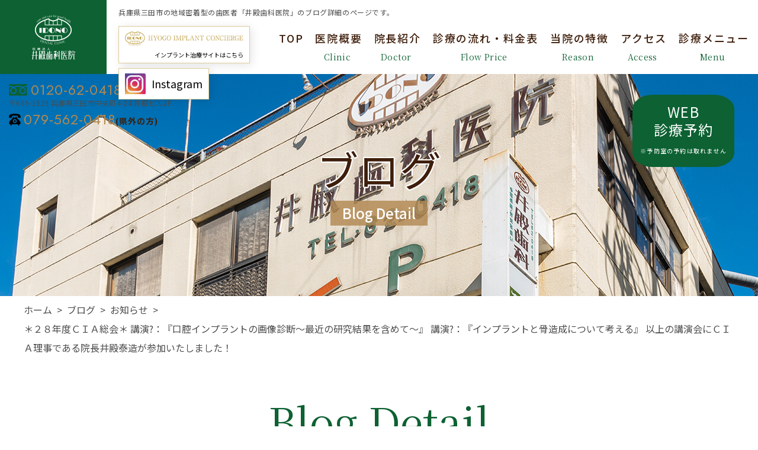

--- FILE ---
content_type: text/html; charset=UTF-8
request_url: https://www.idono-shika.com/blog/post-13/
body_size: 6736
content:
      <!doctype html>
<html lang="ja">
<head prefix="og: http://ogp.me/ns# fb: http://ogp.me/ns/fb# website: http://ogp.me/ns/website#">

<!-- Google Tag Manager --> 
<script>(function(w,d,s,l,i){w[l]=w[l]||[];w[l].push({'gtm.start':
new Date().getTime(),event:'gtm.js'});var f=d.getElementsByTagName(s)[0],
j=d.createElement(s),dl=l!='dataLayer'?'&l='+l:'';j.async=true;j.src=
'https://www.googletagmanager.com/gtm.js?id='+i+dl;f.parentNode.insertBefore(j,f);
})(window,document,'script','dataLayer','GTM-WGW5W6F');</script> 
<!-- End Google Tag Manager -->
<meta charset="utf-8">
<meta name="viewport" content="width=device-width, initial-scale=-100%, user-scalable=yes" />
<meta name="format-detection" content="telephone=no">
<title>＊２８年度ＣＩＡ総会＊  講演?：『口腔インプラントの画像診断〜最近の研究結果を含めて〜』  講演?：『インプラントと骨造成について考える』  以上の講演会にＣＩＡ理事である院長井殿泰造が参加いたしました！｜三田市の歯医者｜井殿歯科医院</title>
  <meta name="keywords" content="＊２８年度ＣＩＡ総会＊  講演?：『口腔インプラントの画像診断〜最近の研究結果を含めて〜』  講演?：『インプラントと骨造成について考える』  以上の講演会にＣＩＡ理事である院長井殿泰造が参加いたしました！,三田市,歯医者,井殿歯科医院,お知らせ" />
  <meta name="description" content="＊２８年度ＣＩＡ総会＊  講演?：『口腔インプラントの画像診断〜最近の研究結果を含めて〜』  講演?：『インプラントと骨造成について考える』  以上の講演会にＣＩＡ理事である院長井殿泰造が参加いたしました！｜兵庫県三田市の地域密着型の歯医者「井殿歯科医院」のブログ詳細のページです。医院からのお知らせやスケジュール、そして歯科の豆知識などを随時発信します。" />
<meta http-equiv="Content-Style-Type" content="text/css" />
<meta http-equiv="Content-Script-Type" content="text/javascript" />
<meta property="og:url" content="https://www.idono-shika.com/blog/post-13/">
<meta property="og:type" content="article">
<meta property="og:image" content="https://www.idono-shika.com/images/logo_ogp.jpg">
<meta property="og:title" content="＊２８年度ＣＩＡ総会＊  講演?：『口腔インプラントの画像診断〜最近の研究結果を含めて〜』  講演?：『インプラントと骨造成について考える』  以上の講演会にＣＩＡ理事である院長井殿泰造が参加いたしました！｜三田市の歯医者｜井殿歯科医院">
<link rel="apple-touch-icon" sizes="180x180" href="../../favicon/apple-touch-icon.png">
<link rel="icon" type="image/png" sizes="32x32" href="../../favicon/favicon-32x32.png">
<link rel="icon" type="image/png" sizes="16x16" href="../../favicon/favicon-16x16.png">
<link rel="stylesheet" href="../../css/styles.css"/>
<link rel="stylesheet" href="../../css/responsive.css"/>
<link rel="stylesheet" href="../../css/under.css"/>
<link rel="stylesheet" href="../../css/under_responsive.css"/>
<link rel="canonical" href="https://www.idono-shika.com/blog/post-13/">
<script src="../../js/jquery.js"></script>
<link rel="preconnect" href="https://fonts.googleapis.com">
<link rel="preconnect" href="https://fonts.gstatic.com" crossorigin>
<link href="https://fonts.googleapis.com/css2?family=Cookie&family=Jost:wght@400;500;700&family=Lora&family=Noto+Sans+JP:wght@400;500;700&family=Noto+Serif+JP:wght@400;500;700&display=swap" rel="stylesheet">
<!-- Google Analytics Start --> 
<script>
  (function(i,s,o,g,r,a,m){i['GoogleAnalyticsObject']=r;i[r]=i[r]||function(){
  (i[r].q=i[r].q||[]).push(arguments)},i[r].l=1*new Date();a=s.createElement(o),
  m=s.getElementsByTagName(o)[0];a.async=1;a.src=g;m.parentNode.insertBefore(a,m)
  })(window,document,'script','https://www.google-analytics.com/analytics.js','ga');

  ga('create', 'UA-4192966-1', 'auto');
  ga('send', 'pageview');

</script> 
<!-- Google Analytics End --> 
<script type="application/ld+json">
  {
   "@context": "https://schema.org/",
   "@type": "BreadcrumbList", 
  "itemListElement": [{
   "@type": "ListItem",
   "position": 1, 
  "name": "ホーム",
   "item": "https://www.idono-shika.com/"
   },{
   "@type": "ListItem",
   "position": 2, 
  "name": "ブログ",
   "item": "https://www.idono-shika.com/blog/"
   },{
    "@type": "ListItem",
    "position":3, 
   "name": "お知らせ",
    "item": "https://www.idono-shika.com/cate_1/"
    },{
    "@type": "ListItem",
    "position":4, 
   "name": "＊２８年度ＣＩＡ総会＊  講演?：『口腔インプラントの画像診断〜最近の研究結果を含めて〜』  講演?：『インプラントと骨造成について考える』  以上の講演会にＣＩＡ理事である院長井殿泰造が参加いたしました！",
    "item": "https://www.idono-shika.com/post-13/"
    }]
  }
  </script>
</head>

<body id="blog_detail" class="under ovn_page">
<!-- Google Tag Manager (noscript) -->
<noscript>
<iframe src="https://www.googletagmanager.com/ns.html?id=GTM-WGW5W6F"
height="0" width="0" style="display:none;visibility:hidden"></iframe>
</noscript>
<!-- End Google Tag Manager (noscript) -->
<div id="wrapper">
  <header>
    <div class="head_ct">
      <div class="head_info">
        <h1>兵庫県三田市の地域密着型の歯医者「井殿歯科医院」のブログ詳細のページです。</h1>
        <p id="logo"><a href="https://www.idono-shika.com/"> <img class="pc" src="../../images/logo.jpg" alt="医療法人 井殿歯科医院"> <img class="sp" src="../../images/logo_sp.png" width="255" alt="医療法人 井殿歯科医院"> </a></p>
        <p class="btn_open"><a class="btn_side"><span></span> <span></span><span></span> <span></span> <span></span> <span></span></a></p>
        <div class="head_tel">
          <p class="tel"><a href="tel:0120620418" class="sweetlink" onclick="gtag('event', 'tel', {'event_category': 'sp'});"><img src="../../images/ic_tel3.png" alt="Icon TEL">0120-62-0418</a></p>
          <p>〒669-1529 兵庫県三田市中央町4-24 井殿ビル2F</p>
        </div>
        <p class="headTxt"> <span>休診日　木・日・休日<br /> ※祝日のある週の木曜は診療いたします。<br /> ※痛み・お急ぎの方はお電話を。<br />　できる限り即日対応いたします。</span> </p>
        <div class="head_tel head_tel2">
          <p class="tel"><a href="tel:0795620418" class="sweetlink" onclick="gtag('event', 'tel', {'event_category': 'sp'});"><img src="../../images/ic_tel4.png" width="30" alt="Icon TEL">079-562-0418<span>(県外の方)</span></a></p>
        </div>
        <a class="hdbnr" href="https://www.idc-implant.com/" target="_blank"><img src="../../images/bnr_idc-implant.png" alt="インプラント治療サイトバナー"></br>インプラント治療サイトはこちら</a> <a class="hdbnr hdbnr_item" href="https://www.instagram.com/idono.dental.clinic/?igshid=YmMyMTA2M2Y%3D" target="_blank"><img src="../../images/instagram.png" alt="instagram"><span>Instagram</span></a> </div>
      
      <!-- GNAVI  -->
      <div>
        <nav>
          <ul>
            <li><a href="https://www.idono-shika.com/">TOP</a></li>
            <li class="sub"> <a>医院概要<span>Clinic</span></a>
              <ul>
                <li> <a href="./clinic.html#clinic_ttl02">医院概要</a> </li>
                <li> <a href="./clinic.html#clinic_ttl03">採用情報</a> </li>
              </ul>
            </li>
            <li class="sub"> <a>院長紹介<span>Doctor</span></a>
              <ul>
                <li> <a href="../dr.html#dr_ttl01">院長紹介</a> </li>
                <li> <a href="./dr.html#dr_ttl02">スタッフ紹介</a> </li>
                <li> <a href="./dr.html##dr_ttl03">院内紹介</a> </li>
              </ul>
            </li>
            <li class="sub"> <a>診療の流れ・料金表<span>Flow Price</span></a>
              <ul>
                <li> <a href="./flow.html#flow_ttl00">診療の流れ</a> </li>
                <li> <a href="./flow.html#flow_ttl01">料金表</a> </li>
              </ul>
            </li>
            <li> <a href="./reason.html">当院の特徴<span>Reason</span></a> </li>
            <li> <a href="./clinic.html#clinic_ttl01"
                    >アクセス<span>Access</span></a> </li>
            <li class="sub"> <a>診療メニュー<span>Menu</span></a>
              <ul>
                <li> <a href="./general.html">虫歯治療・根管治療・口腔外科</a> </li>
                <li><a href="./perio.html">歯周病治療</a></li>
                <li><a href="./prevention.html">予防歯科</a></li>
                <li> <a href="./medical_treatment.html">予防歯科の重要性</a> </li>
                <li><a href="./child.html">小児歯科・小児矯正</a></li>
                <li> <a href="./esthe.html"
                        >セラミック修復･ホワイトニング･ヒアルロン酸</a
                      > </li>
                <li> <a href="./denture.html">入れ歯治療・咬み合わせ治療</a> </li>
                <li><a href="./implant.html">インプラント治療</a></li>
              </ul>
            </li>
          </ul>
        </nav>
        <div> <a target="_blank"  href="https://www.shika-town.com/y00000528/reservation" class="web_link2">
          <p>WEB<br/>診療予約<br/><span>※予防室の予約は取れません</span></p>
          </a> </div>
      </div>
    </div>
  </header>
  
  <!-- NAV SP -->
  <div id="nav_sp">
    <ul>
      <li><a href="https://www.idono-shika.com/">ホーム</a></li>
      <li><a href="../../blog">お知らせ</a></li>
      <li class="sub"><a class="sub_btn">診療メニュー</a>
        <ul>
          <li><a href="../../general.html">虫歯治療・根管治療・口腔外科</a></li>
          <li><a href="../../perio.html">歯周病治療</a></li>
          <li><a href="../../prevention.html">予防歯科</a></li>
          <li><a href="../../medical_treatment.html">予防歯科の重要性</a></li>
          <li><a href="../../child.html">小児歯科・小児矯正</a></li>
          <li><a href="../../esthe.html">審美歯科・ホワイトニング・ヒアルロン酸</a></li>
          <li><a href="../../denture.html">入れ歯治療・咬み合わせ治療</a></li>
          <li><a href="../../implant.html">インプラント治療</a></li>
        </ul>
      </li>
      <li class="sub"><a class="sub_btn">医院情報</a>
        <ul>
          <li><a href="../../flow.html">診療の流れ・料金表</a></li>
          <li><a href="../../reason.html">当院の特徴</a></li>
          <li><a href="../../dr.html">院長・スタッフ紹介・院内紹介</a></li>
          <li><a href="../../clinic.html">医院概要・採用情報</a></li>
        </ul>
      </li>
    </ul>
    <div class="sp_gnavi_calendar">
      <p class="ic"><img src="../../images/ic_date.png" alt="診療時間" width="30">診療時間</p>
      <p><img src="../../images/calendar.png" alt="診療時間"></p>
      <p>▲...土曜日の午後は14:00～17:00　<br class="sp560">※祝日のある週の木曜は診療いたします｡</p>
    </div>
    <div class="sp_gnavi_bnr">
      <p class="gnavi_bnr_item gg_btn"><a target="_blank" href="https://goo.gl/maps/C5a5RXRn7qUhywjV6">Googleマップはこちら</a></p>
      <p class="gnavi_bnr_item web_btn"><a target="_blank" href="https://reservation.stransa.co.jp/3a2e81b256d5ca36fbba53880d37024d">WEB 診療予約</a></p>
      <p class="gnavi_bnr_item clinic_btn"><a target="_blank" href="../../clinic.html#clinic_ttl03">求人情報はこちら</a></p>
      <p class="gnavi_bnr_item idc_btn"><a target="_blank" href="https://www.idc-implant.com/">インプラント専門サイト</a></p>
    </div>
  </div>
  
  <!-- FUNCTION SP -->
  <div class="fct_sp">
    <p class="mail"> <a
            target="_blank"
            href="https://www.shika-town.com/y00000528/reservation"
            class="web_link"
            ><span class="webtext">WEB </span
            ><span class="webtext2">診療予約</span></a
          > </p>
    <!-- <p class="mail"><a href="tel:0795620418" class="sweetlink" onclick="gtag('event', 'tel', {'event_category': 'sp'});"><img src="./images/ic_tel4w.png" width="20" alt="Icon TEL"><span>県外の方</span></a></p> -->
    <p class="tel"><a href="tel:0795620418" class="sweetlink web_link" onclick="gtag('event', 'tel', {'event_category': 'sp'});"><img src="../../images/ic_phone.png" width="27" alt="Icon TEL"><span class="webtext2">電話する</span></a></p>
  </div>
  
  <!-- main start -->
  <div id="main"> 
    <!-- content start -->
    <div id="content" class="clearfix">
      <div id="top_info" class="clearfix">
        <div class="inner">
          <h2> <span class="jp">ブログ</span> <span class="en">blog detail</span> </h2>
        </div>
      </div>
      <div id="topic_path">
        <div class="inner clearfix">
          <ul>
            <li><a href="https://www.idono-shika.com/">ホーム</a>&nbsp;&nbsp;&gt;&nbsp;&nbsp;</li>
            <li><a href="../">ブログ</a>&nbsp;&nbsp;&gt;&nbsp;&nbsp;</li>
            </li>
            <li><a href="../cate_1">お知らせ</a>&nbsp;&nbsp;&gt;&nbsp;&nbsp;</li>
            </li>
            <li>＊２８年度ＣＩＡ総会＊  講演?：『口腔インプラントの画像診断〜最近の研究結果を含めて〜』  講演?：『インプラントと骨造成について考える』  以上の講演会にＣＩＡ理事である院長井殿泰造が参加いたしました！</li>
          </ul>
        </div>
      </div>
      
      <!-- * -->
      <div class="inner clearfix">
        <h3> <span class="en">blog detail</span> <span class="jp">＊２８年度ＣＩＡ総会＊  講演?：『口腔インプラントの画像診断〜最近の研究結果を含めて〜』  講演?：『インプラントと骨造成について考える』  以上の講演会にＣＩＡ理事である院長井殿泰造が参加いたしました！</span> </h3>
        <div class="section clearfix">
                    <div class="ovn_txt"><p>＊日時：２０１６年１１月２３日（水）</p>

<p>＊会場：ウインクあいち １００８号室</p>

<p>＊講師＊内藤 宗孝 先生<br />
　　　　　　日比 英晴 先生</p>
</div>
          <p class="btn"><a href="../cate_1">一覧に戻る</a></p>
        </div>
        <div class="section clearfix">
          <div class="frame01">
            <p class="frame_tit">監修者情報　医療法人社団 井殿歯科医院  井殿 泰鳳 / 副院長</p>
            <div class="box_flex mb25">
              <p class="img_doctor"><img src="../../images/doctor_img01.jpg" alt="監修者情報　医療法人社団 井殿歯科医院  井殿 泰鳳 / 副院長"></p>
              <div class="info_doctor">
                <p>「患者さんの歯を一生診ていく」——その理念のもと、治療だけでなく長期的なお口の健康維持を大切にしています。虫歯・歯周病・咬み合わせなど、口腔全体を見据えた診療で、一人ひとりに最適な解決策を提案します。</p>
                <p>また歯科治療において重要な「接着」にも深く取り組み、レジン修復、詰め物・被せ物、ラミネートベニア、矯正装置の装着などに活用。安心して治療を受けていただけるよう、“おもてなし”の心を大切にしながら、丁寧な説明と診療を心がけています。</p>
                <div class="doctor_dl">
                  <dl>
                    <dt>略歴</dt>
                    <dd>2016年朝日大学歯学部卒業<br> 2017年朝日大学口腔機能修復講座歯冠修復学大学院入局<br> 2021年朝日大学口腔機能修復講座歯冠修復学大学院卒業</dd>
                  </dl>
                  <dl>
                    <dt>所属団体</dt>
                    <dd> 日本歯科保存学会 / 日本口腔インプラント学会 / 日本接着歯学会 / 日本歯科医学教育学会 / 歯科基礎医学会 / 臨床歯周病学会</dd>
                  </dl>
                </div>
              </div>
            </div>
              <p class="btn"><a href="../../dr.html#dr_ttl02">詳しくはこちら</a></p>
          </div>
        </div>
        <div class="section clearfix">
          <div class="bnn_list">
            <p class="bnn bnn01"><a href="../../flow.html#flow_ttl01">井殿歯科医院で治療を<br class="sp">受けていただく際の<br>費用についてご案内します<br>料金表はこちらから</a></p>
            <p class="bnn bnn_tel"><a href="tel:0120620418" class="sweetlink" onclick="gtag('event', 'tel', {'event_category': 'sp'});"> <span class="sr">兵庫県三田市の井殿歯科医院<br>電話番号(0120-62-0418)</span> </a></p>
            <p class="bnn bnn_tel bnn_tel2"><a href="tel:0795620418" class="sweetlink" onclick="gtag('event', 'tel', {'event_category': 'sp'});"> <span class="sr">県外の方（079-562-0418）</span> </a></p>
          </div>
        </div>
      </div>
      <!--- // content --> 
    </div>
  </div>
  <!-- main end -->
  
  <footer>
    <div class="foot_top">
      <div class="inner clearfix">
        <div class="foot_info">
          <p class="foot_logo"><a href="https://www.idono-shika.com/"> <img class="pc" src="../../images/foot_logo.jpg" alt="医療法人 井殿歯科医院"> <img class="sp" src="../../images/foot_logo_sp.jpg" alt="医療法人 井殿歯科医院"> </a></p>
          <p>〒669-1529 兵庫県三田市中央町4-24 井殿ビル2F</p>
          <p class="tel num"> <a href="tel:0120620418" class="sweetlink" onclick="gtag('event', 'tel', {'event_category': 'sp'});"><img src="../../images/ic_tel.png" width="44" alt="Icon TEL">0120-62-0418</a> <a href="tel:0795620418" class="sweetlink" onclick="gtag('event', 'tel', {'event_category': 'sp'});"><img src="../../images/ic_tel4.png" width="30" alt="Icon TEL">079-562-0418<span>(県外の方)</span></a> </p>
          <div class="bnn">
            <p> <a href="../../blog/"> <img
                      class="pc"
                      src="../../images/foot_bnn_2.png"
                      alt="BLOG ? ブログ ?"
                    /> <img
                      class="sp"
                      src="../../images/foot_bnn_2sp.png"
                      alt="BLOG ? ブログ ?"
                    /> </a> </p>
            <p> <a
                    href="https://www.shika-town.com/y00000528"
                    target="_blank"
                    onclick="gtag('event', 'shikatown', {'event_category': 'sp'});"
                  > <img
                      class="pc"
                      src="../../images/foot_bnn_1.png"
                      alt="SHIKATOWN"
                    /> <img
                      class="sp"
                      src="../../images/foot_bnn_1sp.png"
                      alt="SHIKATOWN"
                    /> </a> </p>
          </div>
          <div class="bnn02">
            <p class="textLink"> <a arget="_blank" href="https://www.shika-town.com/y00000528/reservation" class="web_link"><span class="webtext">WEB </span><span class="webtext2">診療予約</span><br/><span>※予防室の予約は取れません</span></a> </p>
          </div>
          <p class="mt10"><img src="../../images/f_myna.png" alt="当院はマイナ受付対応医院です。マイナンバーカードが保険証として使えます。"></p>
        </div>
        <div class="foot_calendar">
          <p class="ic"><img src="../../images/ic_date.png" width="30" alt="診療時間">診療時間</p>
          <p><img src="../../images/calendar.png" alt="診療時間"></p>
          <p>▲...土曜日の午後は14:00～17:00　<br class="sp">※祝日のある週の木曜は診療いたします｡</p>
          <ul class="btn_dr">
            <li><a href="https://doctorsfile.jp/h/124154/df/1/" target="_blank"><img src="../../images/btn_dr01.jpg" alt="ドクターズ・ファイルクリニック・ドクターについての情報はこちら"></a></li>
            <li><a href="https://doctorsfile.jp/h/124154/mt/1/" target="_blank"><img src="../../images/btn_dr02.jpg" alt="治療後の歯周病管理も重要先端の技術を駆使したインプラント治療"></a></li>
            <li><a href="https://shishubyo-navi.jp/" target="_blank"><img src="https://shishubyo-navi.jp/images/linkbnr_l.png" alt="歯周病治療ナビ" /></a></li>
          </ul>
        </div>
      </div>
    </div>
    <div class="foot_map">
      <iframe src="https://www.google.com/maps/embed?pb=!1m18!1m12!1m3!1d3272.6963255123087!2d135.22485961523716!3d34.888971180386584!2m3!1f0!2f0!3f0!3m2!1i1024!2i768!4f13.1!3m3!1m2!1s0x600066a6dfe047cb%3A0xa36f59d820a865d4!2z5LqV5q6_5q2v56eR5Yy76Zmi!5e0!3m2!1sja!2s!4v1634630889381!5m2!1sja!2s" style="border:0;" allowfullscreen="" loading="lazy"></iframe>
    </div>
    <div class="foot_bot">
      <div class="inner">
        <div class="foot_link">
          <div class="foot_item">
            <p class="none"><a href="https://www.idono-shika.com/">TOP</a></p>
            <p class="none"><a href="../../blog">お知らせ</a></p>
          </div>
          <div class="foot_item x2">
            <p><span>診療メニュー</span></p>
            <ul>
              <li><a href="../../general.html">虫歯治療・根管治療・口腔外科</a></li>
              <li><a href="../../perio.html">歯周病治療</a></li>
              <li><a href="../../prevention.html">予防歯科</a></li>
              <li><a href="../../medical_treatment.html">予防歯科の重要性</a></li>
              <li><a href="../../child.html">小児歯科・小児矯正</a></li>
            </ul>
            <ul>
              <li><a href="../../esthe.html">セラミック修復･ホワイトニング･<br class="sp">ヒアルロン酸</a>
              <li><a href="../../denture.html">入れ歯･咬み合わせ治療</a>
              <li><a href="../../implant.html">インプラント治療</a>
            </ul>
          </div>
          <div class="foot_item">
            <p><span>医院情報</span></p>
            <ul>
              <li><a href="../../flow.html">診療の流れ・料金表</a></li>
              <li><a href="../../reason.html">当院の特徴</a></li>
              <li><a href="../../dr.html">院長・スタッフ紹介・院内紹介</a></li>
              <li><a href="../../clinic.html">医院概要・採用情報</a></li>
            </ul>
          </div>
        </div>
        <p class="banner"><a href="https://www.idc-implant.com/" target="_blank"><img src="../../images/logo_2.png" alt="HYOGO IMPLANT CONCIERGE LOGO"></a></p>
        <p class="banner banner-item sp"> <a href="https://www.instagram.com/idono.dental.clinic/?igshid=YmMyMTA2M2Y%3D" target="_blank"> <img src="../../images/instagram.png" alt="instagram"> <span>Intagram</span> </a> </p>
      </div>
      <address>
      &copy; 2021 井殿歯科医院 All Rights Reserved.
      </address>
    </div>
  </footer>
  <p id="btn_top"><img src="../../images/btn_top.png" width="70" alt="トップに戻る"></p>
</div>
<script src="../../js/sweetlink.js"></script> 
<script src="../../js/common.js"></script> 
<script src="../../js/slick.min.js"></script>
</body>
</html>

--- FILE ---
content_type: text/css
request_url: https://www.idono-shika.com/css/styles.css
body_size: 7472
content:
@charset "UTF-8";
@import "base.css";
@import "fonts.css";

/*==========================================================================*/
/*//////////////////////////////////////////////////////////////////////////*/
/*//////                                                              //////*/
/*//////                  © Branding Technology inc.                  //////*/
/*//////                                                              //////*/
/*//////////////////////////////////////////////////////////////////////////*/
/*                                                                          */
/*    base.css  --> スタイルの初期設定を行うため、変更しないで下さい。      */
/*    fonts.css --> フォントの初期設定を行うため、変更しないで下さい。      */
/*                                                                          */
/*==========================================================================*/

/*==========================================================================*/
/*                           Common-Setting                                 */
/*==========================================================================*/

/* 基本タグのフォントサイズを指定（12px -> 120% or 1.2em ） */
h1,
h2,
h3,
h4,
h5,
h6,
input,
button,
textarea,
select,
p,
blockquote,
th,
td,
pre,
address,
li,
dt,
dd {
	font-size: 160%;
	-webkit-text-size-adjust: none;
	font-weight: 400;
}

img {
	vertical-align: middle;
	max-width: 100%;
	flex-shrink: 0;
	height: auto;
}

table {
	width: 100%
}

p {
	margin: 0 0 30px
}

div>p:last-child {
	margin-bottom: 0
}

* {
	box-sizing: border-box;
	outline: none;
}

/*==========================================================================*/
/*                            Container                                     */
/*==========================================================================*/
html {
	background: none;
}

body {
	color: #4c4c4c;
	font-family: 'Noto Sans JP', sans-serif;
}

.inner {
	width: 1200px;
	margin: 0 auto;
	max-width: 100%
}

#wrapper {
	min-width: 1260px;
	overflow: hidden
}

a {
	text-decoration: none;
	color: #000;
	transition: all linear 0.3s;
	transform: translateY(0)
}

a:hover {
	color: #000;
}

p,
dd,
dt,
li,
th,
td {
	line-height: 2em;
	letter-spacing: 0.05em;
}

.sp,
.sp480 {
	display: none;
}


/*==========================================================================*/
/*                               Header                                     */
/*==========================================================================*/
header {
	position: fixed;
	top: 0;
	left: 0;
	width: 100%;
	z-index: 9;
}

header .head_ct {
	max-width: 1920px;
	margin: 0 auto;
	padding-right: 90px;
	display: flex;
	justify-content: space-between;
	position: relative;
}

header h1 {
	position: absolute;
	top: 15px;
	left: 380px;
	font-size: 12px;
	letter-spacing: 0.05em;
	transition: all ease 0.3s
}

header #logo {
	margin: 0;
}

header #logo a {
	display: block;
	width: 360px;
}

header .head_tel {
	transition: all ease 0.3s;
	position: absolute;
	top: 255px;
	left: 15px;
}

header .head_tel p {
	margin: 0;
	font-size: 12px;
	letter-spacing: 0.025em;
}

header .head_tel .tel {
	margin-bottom: -5px
}

header .head_tel .tel a {
	color: #b28850;
	font-family: 'Jost', sans-serif;
	font-size: 24px;
	letter-spacing: 0.04em;
}

header .head_tel .tel a img {
	margin-right: 5px;
	position: relative;
	top: -2px;
}

header .head_tel2 {
	transition: all ease 0.3s;
	position: absolute;
	top: 300px
}

header .head_tel2 p span {
	color: #3e1e0b;
	font-size: 14px;
	font-weight: bold;
	font-family: 'Noto Sans JP', sans-serif
}

header .head_tel2 .tel a img {
	width: 20px;
}

header.active {}

header.active .head_tel {
	left: 200px;
	top: 20px
}

header.active .head_tel2 {
	top: 80px
}

header.active h1 {
	opacity: 0
}

header.active nav {
	padding-top: 0
}

header.active .head_ct {
	align-items: center;
	background: #fff;
	box-shadow: 0 5px 21px rgba(13, 97, 50, 0.4);
}

header .nav-outer {}

header .hdbnr {
	position: absolute;
	top: 44px;
	left: 380px;
	display: flex;
	flex-direction: column;
	align-items: flex-end;
	padding: 8px 10px;
	line-height: 1;
	background-color: #fff;
	border: 1px solid rgba(186, 152, 55, .50);
	box-sizing: border-box;
	box-shadow: 3px 3px 15px rgba(0, 0, 0, .10);
}

header.active .hdbnr {
	top: 140px;
	left: 180px;
}

header .hdbnr img {
	max-width: 200px;
}

header.active .hdbnr img {
	max-width: 260px;
}

nav {
	z-index: 6;
	position: relative;
	padding-top: 48px;
}

nav ul {
	display: flex;
	justify-content: flex-end;
}

nav ul>li:not(:first-child) {
	margin-left: 45px;
	flex-shrink: 0;
}

nav ul>li a {
	text-align: center;
	display: flex;
	align-items: center;
	justify-content: center;
	flex-direction: column;
	font-size: 20px;
	letter-spacing: 0.1em;
	color: #3e1e0b;
	font-weight: 500
}

nav ul li a span {
	color: #0d6132;
	font-size: 14px;
	font-weight: 400;
	letter-spacing: 0.025em;
	margin-right: 5px;
}

nav ul li.sub {
	position: relative;
}

nav ul li.sub ul {
	width: 200px;
	visibility: hidden;
	opacity: 0;
	transition: all ease 0.3s;
	position: absolute;
	top: 120px;
	right: 0;
	flex-direction: column;
	margin: 0 auto;
	border-radius: 5px;
	overflow: hidden;
}

nav ul li.sub:last-child ul {
	width: 400px;
}

nav ul li.sub ul li {
	margin: 0;
}

nav ul li.sub ul li a {
	width: 100%;
	display: flex;
	align-items: center;
	padding: 10px;
	text-align: left;
	color: #fff;
	border-bottom: 1px solid #fff;
	justify-content: flex-start;
	flex-direction: row;
	font-size: 16px;
	background: #0d6132;
}

nav ul li.sub ul li:last-child a {
	border-bottom: none;
}

.btn_open {
	width: 50px;
	height: 65px;
	margin: 0;
	position: absolute;
	top: 0px;
	right: 0;
	display: none;
}

.btn_side {
	display: block;
	cursor: pointer;
	width: 100%;
	height: 100%;
	text-align: center;
	z-index: 9999;
	position: relative;
	margin: 0 auto;
	position: absolute;
	border-radius: 0
}

.btn_side span {
	display: block;
	position: absolute;
	height: 2px;
	width: 15px;
	background: #c3a551;
	opacity: 1;
	transform: rotate(0deg);
	transition: .3s ease-in-out
}

.btn_side span:nth-child(even) {
	left: calc(50% + 1px);
}

.btn_side span:nth-child(odd) {
	left: calc(50% - 14px);
}

.btn_side span:nth-child(1),
.btn_side span:nth-child(2) {
	top: 21px
}

.btn_side span:nth-child(3),
.btn_side span:nth-child(4) {
	top: 30px
}

.btn_side span:nth-child(5),
.btn_side span:nth-child(6) {
	top: 39px
}

.btn_side.open span:nth-child(1),
.btn_side.open span:nth-child(6) {
	transform: rotate(45deg)
}

.btn_side.open span:nth-child(2),
.btn_side.open span:nth-child(5) {
	transform: rotate(-45deg)
}

.btn_side.open span:nth-child(1) {
	left: calc(50% - 12px);
	top: 25px
}

.btn_side.open span:nth-child(2) {
	left: calc(50% - 2px);
	top: 25px
}

.btn_side.open span:nth-child(3) {
	left: -50%;
	opacity: 0
}

.btn_side.open span:nth-child(4) {
	left: 100%;
	opacity: 0
}

.btn_side.open span:nth-child(5) {
	left: calc(50% - 12px);
	top: 36px
}

.btn_side.open span:nth-child(6) {
	left: calc(50% - 2px);
	top: 36px
}

#nav_sp {
	display: none;
	position: fixed;
	top: 65px;
	left: 0;
	transition: all ease 0.3s;
	opacity: 0;
	visibility: hidden;
	background: #fff;
	width: 100%;
	height: calc(100vh - 65px);
	transform: translateX(100%);
	z-index: 10;
}

#nav_sp.active {
	transform: translateX(0);
	opacity: 1;
	visibility: visible
}

#nav_sp ul {
	/* height: 100%; */
	overflow: auto;
	padding-bottom: 30px
}

#nav_sp ul li {}

#nav_sp ul li a {
	display: block;
	padding: 10px 15px;
	border-bottom: 1px solid #0d6132;
	font-size: 16px;
	font-weight: 500
}

#nav_sp ul li.sub {}

#nav_sp ul li.sub .sub_btn {
	position: relative;
}

#nav_sp ul li.sub .sub_btn::before {
	width: 0;
	height: 0;
	border-style: solid;
	border-width: 6px 0 6px 12px;
	border-color: transparent transparent transparent #0d6132;
	position: absolute;
	top: 18px;
	right: 10px;
	content: '';
	transition: all ease 0.3s;
}

#nav_sp ul li.sub .sub_btn.active::before {
	transform: rotate(90deg)
}

#nav_sp ul li.sub ul {}

#nav_sp ul li.sub ul li {}

#nav_sp ul li.sub ul li a {
	background: #0d6132;
	color: #fff;
	border-color: #fff;
	font-size: 14px
}

.fct_sp {
	display: none;
	height: 60px;
	width: 100%;
	justify-content: center;
	align-items: center;
	position: fixed;
	bottom: -120px;
	left: 0;
	z-index: 9;
	box-sizing: border-box;
	transition: all ease 0.3s;
	flex-direction: row-reverse
}

.fct_sp.active {
	bottom: 0;
}

.fct_sp p {
	margin: 0;
	width: 100%;
	height: 100%
}

.fct_sp p a {
	height: 100%;
	display: flex;
	justify-content: center;
	align-items: center;
	width: 100%;
	color: #fff;
	text-align: center;
	font-size: 14px;
	font-weight: 500;
	flex-direction: row;
}

.fct_sp .tel a {
	background: #b28850
}

.fct_sp .mail a {
	background: #0d6132
}

#btn_top {
	position: fixed;
	right: 15px;
	bottom: 30px;
	z-index: 9;
	cursor: pointer;
	box-sizing: border-box;
	margin-bottom: 0;
	display: none;
}

#btn_top:hover {
	opacity: 0.7;
}

/*==========================================================================*/
/*                               ALL                                        */
/*==========================================================================*/
/* FONT PAGE  */
.en {
	font-family: 'Cookie', cursive;
}

.num {
	font-family: 'Lora', serif;
}

.ttl h3,
nav ul li a span,
.sec_treatment_top_txt .big,
.sr {
	font-family: 'Noto Serif JP', serif;
}

/* FIX FONT + PADDING */
.pdb30 {
	padding: 0 0 30px
}

.pdb50 {
	padding: 0 0 50px;
}

.mgb0 {
	margin-bottom: 0;
}

.mgb30 {
	margin-bottom: 30px;
}

.mgb50 {
	margin-bottom: 50px;
}

.fs12 {
	font-size: 12px;
}

.fs16 {
	font-size: 16px;
}

.btn {
	text-align: center;
	display: block;
	margin: 0 auto;
}

.btn a {
	position: relative;
	text-align: center;
	color: #fff;
	width: 300px;
	height: 56px;
	background: #b28850;
	font-size: 18px;
	text-decoration: none;
	display: flex;
	justify-content: center;
	align-items: center;
	margin: 0 auto;
	transition: all linear 0.3s;
	border-radius: 8px;
	font-weight: 500;
	transform: translateY(0px);
}

.btn a::before {
	width: 16px;
	height: 16px;
	background: url('../images/ic_arr.png') center /cover no-repeat;
	position: absolute;
	top: calc(50% - 8px);
	right: 20px;
	content: '';
}

/*==========================================================================*/
/*                               Main                                       */
/*==========================================================================*/
#main {
	position: relative;
	z-index: 2
}

.ttl {
	text-align: center;
}

.ttl h3 {
	line-height: 1em;
	font-size: 90px;
	color: #0d6132;
	margin-bottom: 15px;
	letter-spacing: 0;
}

.ttl h4,
.ttl p {
	font-size: 30px;
	font-weight: 500;
	color: #b28850;
	letter-spacing: 0;
	line-height: 2em
}

.web_link2 {
	width: 172px;
	height: 122px;
	border-radius: 20%;
	background-color: #0d6132;
	color: white;
	text-align: center;
	position: absolute;
	top: 160px;
	right: 40px;
	display: flex;
	justify-content: center;
	align-items: center;

}

.web_link2 p {
	font-family: 'Noto Sans JP', sans-serif;
	font-size: 24px;
	font-weight: 300;
	line-height: 30px;
	margin-bottom: 5px;
}

.web_link2 span {
	font-size: 10px;
	line-height: 10px;
}

.web_link {
	width: 97%;
	padding: 5px;
	text-align: center;
	color: white;
	background-color: #0d6132;
	display: block;
	margin-top: 10px;

}

.textLink>.web_link {
	padding: 3px 3px 16px;
}

/*.textLink1 > .web_link{
	padding: 5px;
}*/

.web_link span.webtext {
	color: white;
	font-family: 'Noto Sans JP', sans-serif;
	font-size: 18px;
	font-weight: 300;
	line-height: 40px;
}

.web_link span.webtext2 {
	color: white;
	font-family: 'Noto Sans JP', sans-serif;
	font-size: 23px;
	font-weight: 300;
	line-height: 40px;
	margin-left: 4px;
}

.textLink1 a {
	margin-top: 15px;
	width: 100%;
	display: block;
}

.textLink1 a:hover {
	color: white;
}

@media screen and (min-width: 421px) {
	.headTxt {
		position: absolute;
		top: 10px;
		left: 80px;
		font-size: 16px;
		display: none;
		line-height: 1.3;
	}

	.headTxt span {
		font-size: 12px;
	}

}

@media screen and (max-width: 420px) {
	.headTxt {
		position: absolute;
		top: 2px;
		left: 80px;
		font-size: 14px;
		line-height: 1;
	}

	.headTxt span {
		font-size: 11px;
	}
}



.web_link2:hover {
	color: white !important;
}



/*.web_link, .headTxt{
	display: none;
}*/


/* MAIN VISUAL */
.main_visual {
	margin: 0 auto 245px;
	position: relative;
	max-width: 1920px;
}

.main_visual ul {}

.main_visual ul .slick-slide {
	height: 1200px;
	position: relative;
	padding: 360px 0 0 180px;
}

.main_visual ul li .inner {
	width: 1560px;
}

.main_visual ul li .visual_txt {}

.main_visual ul li .visual_txt h2 {
	color: #3e1e0b;
	font-size: 44px;
	line-height: 1.6em;
	font-weight: 500
}

.main_visual ul li .visual_txt h2 span {
	font-weight: 500;
}

.main_visual ul li .visual_txt h2 .md {
	font-size: 50px;
	font-weight: 400
}

.main_visual ul li .visual_txt h2.sm {
	font-size: 36px;
}

.main_visual ul li .visual_txt h2.sm span {
	font-size: 44px;
}

.main_visual ul li .visual_txt .big {
	font-size: 24px;
	color: #b28850;
	line-height: 1.58em;
	margin: 22px 0 47px;
	display: block
}

.main_visual ul li .visual_label {}

.main_visual ul li .visual_label p {
	width: 800px;
	position: relative;
	color: #0d6132;
	font-size: 33px;
	line-height: 1em;
	text-align: center;
	margin-bottom: 25px
}

.main_visual ul li .visual_label p::before,
.main_visual ul li .visual_label p::after {
	width: 260px;
	height: 1px;
	position: absolute;
	top: 50%;
	left: 0;
	content: '';
	background: #0d6132
}

.main_visual ul li .visual_label p::after {
	left: inherit;
	right: 0
}

.main_visual ul li .visual_label ol {
	display: flex;
	position: relative;
	left: -5px
}

.main_visual ul li .visual_label ol li {
	width: 130px;
	height: 130px;
	border-radius: 50%;
	background: rgba(255, 255, 255, 0.7);
	display: flex;
	align-items: center;
	justify-content: center;
	text-align: center;
	line-height: 1.6em;
	font-size: 20px;
	color: #0d6132;
	margin-right: 7px;
	position: relative;
}

.main_visual ul li .visual_label ol li::before {
	border: 1px solid #0d6132;
	width: 118px;
	height: 118px;
	position: absolute;
	top: calc(50% - 60px);
	left: calc(50% - 60px);
	content: '';
	pointer-events: none;
	border-radius: 50%;
}

.blog_box {
	background: rgba(255, 255, 255, 0.95);
	width: 850px;
	height: 228px;
	position: absolute;
	bottom: -115px;
	right: 0;
	padding: 35px 180px 50px 55px;
	display: flex;
	box-shadow: 0 6px 21px rgba(0, 0, 0, 0.2)
}

.blog_box .blog_box_info {
	width: 200px;
}

.blog_box .blog_box_info p {
	margin-bottom: 0
}

.blog_box .blog_box_info .sr {
	color: #0d6132;
	font-size: 36px;
	line-height: 1.44em
}

.blog_box .blog_box_info .md {
	color: #b28850;
	font-weight: 500
}

.blog_box .blog_box_info .link {
	margin-top: 20px;
}

.blog_box .blog_box_info .link a {
	font-size: 18px;
	color: #b28850;
}

.blog_box .blog_box_list {
	width: 415px;
	margin-top: 9px;
}

.blog_box .blog_box_list dl {
	display: flex;
	padding-bottom: 4px;
	border-bottom: 1px solid #d2d2d2;
	margin-bottom: 15px;
}

.blog_box .blog_box_list dt {
	flex-shrink: 0;
	width: 112px;
	font-size: 17px;
	line-height: 1.5em
}

.blog_box .blog_box_list dd {
	width: calc(100% - 112px);
	line-height: 1.5em
}

.blog_box .blog_box_list dd a {
	color: #4c4c4c;
	display: inline-block;
	max-width: 100%;
	overflow: hidden;
	text-overflow: ellipsis;
	white-space: nowrap
}

/* SECTION ACCESS  */
.sec_access {
	margin-bottom: 115px;
}

.sec_access .inner {
	display: flex;
	justify-content: space-between;
}

.sec_access .access_info {
	width: 500px;
}

.sec_access .access_info p {
	margin-bottom: 0
}

.sec_access .access_info .sr {
	color: #b28850;
	font-size: 36px;
	line-height: 1em;
	font-weight: 500;
	letter-spacing: 0;
	margin: 0 0 48px 80px;
}

.sec_access .access_info .md {
	font-weight: 500;
	font-size: 18px;
	line-height: 1.8em;
	margin: 15px 0 13px;
}

.sec_access .access_info .tel {}

.sec_access .access_info .tel a {
	font-family: 'Jost', sans-serif;
	font-size: 63px;
	font-weight: 500;
	color: #b28850;
	letter-spacing: 0.01em;
}

.sec_access .access_info .tel a img {
	margin-right: 25px;
	position: relative;
	top: -5px;
}

.sec_access .access_info .cal {}

.sec_access .access_map {
	width: 605px;
	height: 306px;
	margin-top: 6px;
}

.sec_access .access_map iframe {
	width: 100%;
	height: 100%;
}

/* SECTION GREETING */
.sec_greet {
	background: #fdfae8;
	padding-bottom: 180px
}

.sec_greet_top {
	background: #0d6132;
	display: flex;
	align-items: center;
	justify-content: center;
	width: 100%;
	height: 265px;
}

.sec_greet_top h3 {
	color: #fdfae8;
	line-height: 1.5em;
	font-size: 60px;
	text-align: center;
	font-weight: 500
}

.sec_greet .inner {
	width: 1560px;
	position: relative;
}

.sec_greet_staff {
	position: absolute;
	top: -204px;
	left: 0;
	display: flex;
	justify-content: space-between;
	width: 100%
}

.sec_greet_staff dl {
	width: 430px;
}

.sec_greet_staff dt {}

.sec_greet_staff dd {
	color: #3e1e0b;
	font-size: 18px;
	font-weight: 500;
	text-align: right;
	margin-top: 22px;
}

.sec_greet_staff dd span {
	font-size: 32px;
	margin-left: 35px;
}

.sec_greet_staff dd span.pc {
	margin: 0;
}

.sec_greet_ct {
	width: 480px;
	margin: 0 auto;
	position: relative;
	z-index: 2;
	padding-top: 50px
}

.greet_btn {
	display: flex;
	justify-content: space-between;
	width: 100%;
	margin-top: 53px;
}

.greet_btn .btn {
	margin: 0;
}

.greet_btn .btn a {
	width: 230px;
	margin: 0;
}

.greet_btn .btn a::before {
	right: 13px;
}

/* SECTION FEATURE */
.sec_feature {
	position: relative;
	padding: 408px 0 74px;
	margin-bottom: 126px;
}

.sec_feature::before {
	position: absolute;
	top: 0;
	left: calc(50% - 960px);
	width: 1920px;
	height: 570px;
	background: url('../images/sec_feature_bg.jpg') center /cover no-repeat;
	content: '';
}

.sec_feature .ttl {
	position: relative;
	z-index: 0;
	padding-top: 70px;
	margin-bottom: 38px
}

.sec_feature .ttl::before {
	width: 100%;
	height: 170px;
	background: #fff;
	position: absolute;
	top: 0;
	left: 0;
	content: '';
	z-index: -1;
	border-radius: 60px 60px 0 0
}

.sec_feature_list {
	display: flex;
	flex-wrap: wrap;
	justify-content: center;
	max-width: 1920px;
	margin: 51px auto 0;
	gap: 15px;
}

.sec_feature_list dl {
	position: relative;
	padding-top: 180px;
	width: calc((100% - 30px) / 3);
	margin-bottom: 60px
}

.sec_feature_list dt {
	position: absolute;
	top: 0;
	left: 0;
	width: 100%;
	height: 430px;
	overflow: hidden;
}

.sec_feature_list dd {
	background: #fff;
	position: relative;
	box-shadow: 0 6px 21px rgba(0, 0, 0, 0.2);
	margin: 0 6.5%;
	padding: 60px 0 75px;
}

.sec_feature_list dd::before,
.sec_feature_list dd::after,
.sec_feature_list dd .point_ct::before,
.sec_feature_list dd .point_ct::after {
	width: 74px;
	height: 74px;
	position: absolute;
	content: '';
	border: 2px solid #0d6132
}

.sec_feature_list dd::before {
	top: 21px;
	left: 21px;
	border-right: none;
	border-bottom: none
}

.sec_feature_list dd::after {
	top: 21px;
	right: 21px;
	border-left: none;
	border-bottom: none
}

.sec_feature_list dd .point_ct::before {
	bottom: 21px;
	left: 21px;
	border-right: none;
	border-top: none
}

.sec_feature_list dd .point_ct::after {
	bottom: 21px;
	right: 21px;
	border-left: none;
	border-top: none
}

.sec_feature_list dd p {
	margin-bottom: 0
}

.sec_feature_list dd .count {
	position: relative;
	text-align: center;
	width: 150px;
	margin: 0 auto;
}

.sec_feature_list dd .count span {
	line-height: 1em;
}

.sec_feature_list dd .en {
	position: absolute;
	top: 40px;
	left: -40px;
	color: #b28850;
	font-size: 48px;
	font-weight: 400
}

.sec_feature_list dd .num {
	font-size: 120px;
	color: #0d6132;
	font-weight: 400
}

.sec_feature_list dd .big {
	color: #b28850;
	font-size: 34px;
	line-height: 1.47em;
	text-align: center;
	font-weight: 500;
	margin: 18px 0 24px;
}

.sec_feature_list dd .big+p {
	padding: 0 65px
}

/* SECTION TREATMENT */
.sec_treatment {
	background: #fdfae8;
	position: relative;
	padding: 408px 0 74px;
	margin-bottom: 120px;
}

.sec_treatment::before {
	position: absolute;
	top: 0;
	left: calc(50% - 960px);
	width: 1920px;
	height: 570px;
	background: url('../images/sec_treatment_bg.jpg') center /cover no-repeat;
	content: '';
}

.sec_treatment .ttl {
	position: relative;
	z-index: 0;
	padding-top: 70px;
}

.sec_treatment .ttl::before {
	width: 100%;
	height: 170px;
	background: #fdfae8;
	position: absolute;
	top: 0;
	left: 0;
	content: '';
	z-index: -1;
	border-radius: 60px 60px 0 0
}

.sec_treatment_top {
	margin-top: 120px;
}

.sec_treatment_top .inner {
	display: flex;
	justify-content: flex-end;
	position: relative;
	width: 1560px;
}

.sec_treatment_top_img {
	position: absolute;
	top: -88px;
	left: 72px;
	z-index: 0;
}

.sec_treatment_top_txt {
	width: 680px;
	position: relative;
	z-index: 1
}

.sec_treatment_top_txt p {
	margin-bottom: 0;
}

.sec_treatment_top_txt .big {
	font-size: 70px;
	font-weight: 500;
	color: #0d6132;
	line-height: 1em;
	letter-spacing: 0.05em;
	margin-bottom: 18px;
}

.sec_treatment_top_txt .md {
	font-size: 24px;
	font-weight: 500;
	color: #3e1e0b;
	letter-spacing: 0.025em;
	margin: 20px 0 5px;
	line-height: 2em
}

.sec_treatment_top_txt .btn a {
	margin: 33px 0 0 4px;
}

.sec_treatment_list {
	margin: 100px auto 0;
	max-width: 1920px
}

.sec_treatment_item {
	position: relative;
	margin-bottom: 123px
}

.sec_treatment_item::before {
	width: 1740px;
	height: 100%;
	background: #fff;
	box-shadow: 0 6px 21px rgba(0, 0, 0, 0.2);
	position: absolute;
	top: 0;
	left: 180px;
	content: '';
	border-radius: 60px 0 0 60px;
}

.sec_treatment_item::after {
	width: 1560px;
	height: 4px;
	background: #0d6132;
	position: absolute;
	top: 61px;
	left: 360px;
	content: '';
}

.sec_treatment_item .inner {
	display: flex;
	position: relative;
	z-index: 1;
	padding: 120px 0 60px;
}

.sec_treatment_img {
	position: absolute;
	right: -180px;
	top: 125px
}

.sec_treatment_img img {
	max-width: inherit;
}

.sec_treatment_txt {
	width: 450px;
}

.sec_treatment_txt p {
	margin-bottom: 0
}

.sec_treatment_txt .big {
	font-size: 50px;
	color: #3e1e0b;
	line-height: 1em;
	font-weight: 500;
	letter-spacing: 0.05em;
	margin-bottom: 18px;
}

.sec_treatment_txt .color {
	font-size: 20px;
	color: #b28850;
	line-height: 1.5em;
	font-weight: 500;
	margin-bottom: 25px;
}

.sec_treatment_txt .btn {
	margin-top: 30px
}

.sec_treatment_txt .btn a {
	margin: 0;
}

.sec_treatment_txt ul {
	display: flex;
	margin-top: 14px;
}

.sec_treatment_txt ul li {
	text-align: center;
	margin-right: 20px
}

.sec_treatment_txt ul li:last-child {
	margin-right: 0
}

.sec_treatment_txt ul li span {
	display: block;
	text-align: left;
	font-size: 14px;
	margin-top: 5px;
	letter-spacing: -0.01em
}

.sec_treatment_menu {
	margin-top: 140px
}

.sec_treatment_menu ul {
	display: flex;
	flex-wrap: wrap
}

.sec_treatment_menu ul li {
	position: relative;
	width: 180px;
	margin: 0 75px 35px 0
}

.sec_treatment_menu ul li a {
	display: block;
	transform: translateY(0);
}

.sec_treatment_menu ul li p {
	line-height: 1.875em;
	margin: 0;
	color: #4c4c4c
}

.sec_treatment_menu ul li .ic {
	text-align: center;
}

.sec_treatment_menu ul li .big {
	text-align: center;
	font-size: 22px;
	color: #b28850;
	font-weight: 500;
	margin: 6px 0 7px;
	letter-spacing: 0
}

/* SECTION FLOW */
.sec_flow {
	position: relative;
	padding: 80px 0 104px
}

.sec_flow::before {
	position: absolute;
	top: 0;
	left: calc(50% - 960px);
	content: '';
	background: url('../images/sec_flow_bg.jpg') center /cover no-repeat;
	width: 1920px;
	height: 500px;
	z-index: -1
}

.sec_flow .inner {
	display: flex;
	justify-content: space-between;
}

.sec_flow .flow_item {
	width: 530px;
	background: #fff;
	padding: 45px 75px 60px;
	position: relative;
}

.sec_flow .flow_item p {
	line-height: 1.75em;
}

.sec_flow .flow_item .big {
	font-weight: 500;
	font-size: 32px;
	color: #0d6132;
	margin-bottom: 10px;
	line-height: 1.75em
}

.sec_flow .flow_item .btn a {
	width: 230px;
	margin: 0;
}

.sec_flow .flow_item .name {
	position: absolute;
	bottom: -15px;
	right: 115px;
}

.sec_flow .flow_item:last-child .name {
	bottom: -10px;
	right: 45px
}

/*==========================================================================*/
/*                               Footer                                     */
/*==========================================================================*/
footer {
	position: relative;
	z-index: 4;
}

footer .foot_top {
	padding: 75px 0 114px
}

footer .foot_top .inner {
	display: flex;
	justify-content: space-between
}

footer .foot_info {}

footer .foot_info p {
	line-height: 1em;
	margin-bottom: 0;
}

footer .foot_info .foot_logo {
	margin-bottom: 0
}

footer .foot_info .tel {
	margin: 20px 0 27px;
}

footer .foot_info .tel a {
	font-weight: 500;
	color: #3e1e0b;
	display: flex;
	align-items: center;
	font-size: 42px;
	letter-spacing: -0.025em;
	margin-bottom: 20px;
}

footer .foot_info .tel a span {
	margin-left: 10px;
	font-weight: bold;
	font-size: 60%
}

footer .foot_info .tel a img {
	margin-right: 20px;
}

footer .foot_info .bnn {
	display: flex;
}

footer .foot_info .bnn02 {
	display: block;
}

footer .foot_info .bnn p {
	margin: 0 15px 0 0;
	transition: all linear 0.3s;
	transform: translateY(0)
}

footer .foot_map {
	height: 480px;
	width: 100%
}

footer .foot_map iframe {
	width: 100%;
	height: 100%;
}

footer .foot_calendar {
	width: 580px;
	margin-left: 95px;
	padding-top: 8px;
}

footer .foot_calendar p {
	color: #3e1e0b;
	margin-bottom: 0;
	letter-spacing: 0;
}

footer .foot_calendar .ic {
	font-size: 22px;
	margin-bottom: 9px;
}

footer .foot_calendar .ic img {
	margin-right: 10px;
}

footer .foot_bot {
	background: #fdfae8
}

footer .foot_link {
	display: flex;
	padding-top: 70px;
}

footer .foot_item {
	flex-shrink: 0;
}

footer .foot_item ul {}

footer .foot_item ul li {
	margin-bottom: 4px;
}

footer .foot_item ul li a {
	position: relative;
	padding-left: 20px;
	color: #4c4c4c;
	font-weight: 500
}

footer .foot_item ul li a::before {
	width: 0;
	height: 0;
	border-style: solid;
	border-width: 3px 0 3px 6px;
	border-color: transparent transparent transparent #0d6132;
	position: absolute;
	top: 10px;
	left: 2px;
	content: ''
}

footer .foot_item p {
	font-size: 20px;
	font-weight: bold;
	margin-bottom: 18px;
	width: 100%;
	position: relative;
}

footer .foot_item p span {
	position: relative;
	background: #fdfae8;
	padding-right: 40px;
	display: inline-block;
	z-index: 1;
	color: #000;
}

footer .banner {
	text-align: right;
}

footer .banner a {
	display: inline-block
}

footer address {
	text-align: center;
	font-size: 14px;
	color: #4c4c4c;
	letter-spacing: 0.05em;
	padding: 58px 0 35px;
	font-weight: 500
}


/* IE STUPID CSS */
@media screen\0 {}

/* EDGE 12+ CSS */
@supports (-ms-ime-align:auto) {}

/*new style*/

.hdbnr.hdbnr_item {
	top: 115px;
	align-items: center;
	flex-direction: row;
	display: flex !important;
}

header.active .hdbnr.hdbnr_item {
	display: none !important;
}

.hdbnr.hdbnr_item img {
	max-width: 35px;
}

.hdbnr.hdbnr_item span {
	padding-left: 10px;
	font-size: 18px;
}

.visual_label {
	padding-top: 30px;
}

.foot_calendar .btn_dr {
	display: flex;
	justify-content: space-between;
	flex-wrap: wrap;
	margin: 20px 0 0 0;
}

.foot_calendar .btn_dr li {
	width: 48%;
	margin-bottom: 10px;
}

.bn_ctn {
	display: flex;
	justify-content: center;
	flex-wrap: wrap;
}

.under #main .bn_ctn .bnn a {
	width: fit-content;
	background: url('../images/bnn_bg1.jpg') center /cover no-repeat;
}

.w16 {
	width: 16px;
}

.w70 {
	width: 70px;
}

.w44 {
	width: 44px;
}

.w30 {
	width: 30px;
}

.w27 {
	width: 27px;
}

/* 230629 */
.sec_map_right {
	display: flex;
	flex-direction: column;
	justify-content: space-between;
}

.textLink1.btn02 a {
	margin: 0 auto;
	width: 500px;
	height: 84px;
	background-color: #b28850;

	display: flex;
	align-items: center;
	justify-content: center;
}

.textLink1.btn02 a span {
	line-height: 1em;
	position: relative;

}

.textLink1.btn02 a span::after {
	width: 18px;
	height: 18px;
	background: url('../images/ic_arr.png') center /cover no-repeat;
	position: absolute;
	top: 50%;
	transform: translateY(-36%);
	right: -22px;
	content: '';
}



.esthe_bfaf {
	display: flex;
	justify-content: space-between;
}

.esthe_bfaf li {
	width: 350px;
	background: #fdfae8;
	padding: 15px;
	position: relative;
}

.esthe_bfaf li:after{
	content: "";
	display: block;
	position: absolute;
	top:50%;
	transform: translateY(-50%);
	right: -55px;
	  width:0px;
	  height:0px;
	  border-bottom:30px solid transparent;
	  border-top:30px solid transparent;
	  border-left:30px solid #0d6132;	
}

.esthe_bfaf li:last-child:after{
	display: none;
}


.esthe_bfaf li p{
	color: #3e1e0b;
	text-align: center;
	font-size: 20px;
	font-weight: bold;
	margin-bottom: 15px;
}
/*--modal--*/
.modal {
        position: fixed;
        z-index: 9999999;
        top: 0;
        right: 0;
        bottom: 0;
        left: 0;
        margin: auto;
        -webkit-transition: 0.3s;
        -o-transition: 0.3s;
        transition: 0.3s;
        display: none;
        background-color: rgba(0,0,0,0.5);
        padding: 20px;
    }

    .modal.active {
        display: block;
    }
    .modal_inner {
        position: absolute;
        top: 100px;
        left: 20px;
        right: 20px;
        bottom: 20px;
        margin: auto;
        overflow: auto;
    }
    .modal_box {
        position: relative;
        -webkit-box-sizing: border-box;
                box-sizing: border-box;
        max-width: 800px;
        padding: 40px;
        cursor: pointer;
        background-color: #ffffff;
        margin: auto;
        text-align: left;
    }
    .modal_box::before,
    .modal_box::after {
        position: absolute;
        top: 10px;
        right: 20px;
        display: block;
        width: 2px;
        height: 24px;
        content: '';
        -webkit-transform: rotate(45deg);
            -ms-transform: rotate(45deg);
                transform: rotate(45deg);
        background-color: red;
    }
    .modal_box::after {
        -webkit-transform: rotate(-45deg);
            -ms-transform: rotate(-45deg);
                transform: rotate(-45deg);
    }
    .modal_box h2 {
        font-size: 22px !important;
        line-height: 1.8 !important;
        margin-bottom: 20px!important;
        text-align: center;
        font-weight: bold;
        color: #0d6132;
        padding: 0 !important;
        float: none !important;
        height: auto !important;
    }
    .modal_box h3 {
        font-size: 16px;
        line-height: 1.8;
        margin-bottom: 20px!important;
        text-align: left !important;
        font-weight: bold;
        text-decoration: underline;
        padding: 0;
    }
    .modal_box p {
        font-size: 14px;
        margin-bottom: 20px;
    }
    .modal_box img{
        max-width: 100%;
    }
    .modal_box ul {
        margin: 0 0 20px;
        padding: 0;
    }

    .modal_box li {
        list-style: disc;
        margin: 0 0 5px 20px;
    }
    .txt_right {
        text-align: right;
    }
    .txt_red{
        color: red;
    }
.phone a{
    color: #b28850;
    font-family: 'Jost', sans-serif;
    font-size: 26px;
    letter-spacing: 0.04em;
    display: flex;
    align-items: center;
    justify-content: center;
} 
.phone a img{
    margin-right: 5px
} 
    @media screen and (max-width: 768px) {                
    	.modal_box {
    		padding: 30px 10px 20px;
    	}
    }
/*--end modal--*/

.has_balloon{
    position: relative
}
.has_balloon .outer{
    position: absolute;
    left: 50%;
    top: -50px;
    transform: translateX(-50%);
    display: flex;
}
.has_balloon .balloon{
    width:180px;
    height: 60px;
    background: linear-gradient(to bottom , #ffd200 50%, #ffc000 50%);
    border-radius: 50px;
    color: #fff;
    font-size: 20px;
    font-weight: bold;
    line-height: 1.6;
    display: flex;
    justify-content: center;
    align-items: center;
    text-shadow: 1px 1px 1px #d5a000;
    letter-spacing: 0;
    margin: 0 5px;
    position: relative;
    padding-bottom: 4px
}
.has_balloon .balloon.size1{
    width: 200px;
    height: 60px;
    border-radius: 60px;
}
.has_balloon .balloon::before {
    content: '';
    width: 0px;
    height: 0px;
    border-style: solid;
    border-width: 34px 10px 0 10px;
    border-color: #ffc000 transparent transparent transparent;
    transform: rotate(-48deg);
    position: absolute;
    left: 48%;
    top: 45px;
}
.has_balloon .balloon.size1::before{
    content: '';
    width: 0px;
    height: 0px;
    border-style: solid;
    border-width: 34px 10px 0 10px;
    border-color: #ffc000 transparent transparent transparent;
    transform: rotate(48deg);
    position: absolute;
    left: 46%;
    top: 45px;
}


@media screen and (max-width: 750px) {
	.esthe_bfaf {
		display: block;
	}
	
	.esthe_bfaf li {
		width: 100%;
		text-align: center;
		margin-bottom: 50px;
	}
	
	.esthe_bfaf li p{
		font-size: 16px;
	}
	
	.esthe_bfaf li:after{
		display: none;
	}
	
	.esthe_bfaf li:before{
	content: "";
	display: block;
	position: absolute;
	bottom: -35px;
	left: 50%;
	transform: translateX(-50%);
  width:0px;
  height:0px;
  border-left:25px solid transparent;
  border-right:25px solid transparent;
  border-top:25px solid #0d6132;
	}
	.esthe_bfaf li:last-child:before{
		display: none;
	}
	.esthe_bfaf li:last-child {
		margin-bottom: 0;
	}
	
	
}

.under #main .non_hv li:hover a,.under #main .non_hv li a:hover {
    text-decoration: underline
}


.sp_gnavi_calendar .fix_w img {
    width: 30px;
}

.fix_calendar img{
    max-width: 100%;
    width: auto;
    height: auto;
}
.under #main .section.cus {
	padding: 0 0 55px 0;
}

.txt_bold {
	font-weight: bold;
}

a.no_hover:hover {
	text-decoration: underline !important;
}


--- FILE ---
content_type: text/css
request_url: https://www.idono-shika.com/css/responsive.css
body_size: 4560
content:
/* responsive */
@media screen and (min-width: 751px) {

	.sp560,
	.sp480,
	.sp420,
	.sp380,
	.sp {
		display: none
	}

	header.active #logo a {
		width: 180px;
	}

	nav ul li.sub ul li a:hover {
		opacity: 0.7
	}

	nav ul>li a:hover {
		color: #0d6132
	}

	nav ul>li a:hover span {
		color: #3e1e0b
	}

	nav ul li.sub:hover ul {
		opacity: 1;
		visibility: visible;
		top: 100%;
	}

	.main_visual ul li.bg1 {
		background: url('../images/slide_1.jpg') center right /cover no-repeat;
	}

	.main_visual ul li.bg2 {
		background: url('../images/slide_2.jpg') center right /cover no-repeat;
	}

	.main_visual ul li.bg3 {
		background: url('../images/slide_3.jpg') center right /cover no-repeat;
	}

	.blog_box .blog_box_info .link a:hover,
	.blog_box .blog_box_list dd a:hover {
		text-decoration: underline
	}

	.sec_greet_staff dl:nth-child(2) {
		margin-top: 175px;
	}

	.sec_feature_list dl:nth-child(1) dd,
	.sec_feature_list dl:nth-child(3) dd {
		min-height: 555px
	}

	.sec_feature .btn a {
		width: 400px;
		height: 75px;
		font-size: 24px
	}

	.sec_feature .btn a::before {
		width: 19px;
		height: 19px;
		top: calc(50% - 9px);
		right: 25px;
	}

	.sec_feature_list dt img {
		width: 630px;
		height: 430px;
		position: absolute;
		top: 0;
		left: calc(50% - 315px);
		max-width: inherit;
	}

	.sec_treatment_item:nth-child(2n) .inner {
		flex-direction: row-reverse;
	}

	.sec_treatment_item:nth-child(2n) .sec_treatment_img {
		right: inherit;
		left: -180px;
	}

	.sec_treatment_item:nth-child(2n) .sec_treatment_txt {
		width: 750px
	}

	.sec_treatment_item:nth-child(2n)::before {
		left: inherit;
		right: 180px;
		border-radius: 0 60px 60px 0
	}

	.sec_treatment_item:nth-child(2n)::after {
		left: inherit;
		right: 360px
	}

	.sec_treatment_item:nth-child(3) .inner {
		padding-bottom: 75px
	}

	.sec_treatment_item:nth-child(3) .sec_treatment_txt .big {
		margin-bottom: 36px
	}

	.sec_treatment_menu ul li:nth-child(5n) .big {
		font-size: 21px;
	}

	.sec_treatment_menu ul li:nth-child(5n + 5) {
		margin-right: 0
	}

	.sec_treatment_menu ul li a:hover,
	footer .banner a:hover,
	footer .foot_info .bnn p:hover {
		transform: translateY(-7px) !important
	}

	footer .foot_item p a:hover,
	footer .foot_item li a:hover {
		color: #0d6132
	}

	footer .foot_item p::before {
		width: 100%;
		height: 1px;
		position: absolute;
		top: 50%;
		left: 0;
		content: '';
		background: #3e1e0b;
		z-index: 0;
	}

	footer .foot_item .none {
		margin-bottom: 17px
	}

	footer .foot_item .none::before {
		display: none;
	}

	footer .foot_item.x2 {
		margin: 0 80px 0 110px;
		display: flex;
		flex-wrap: wrap;
		width: 690px
	}

	footer .foot_item.x2 p {
		width: 670px;
	}

	footer .foot_item.x2 ul:first-of-type {
		margin-right: 45px;
	}

	.btn a:hover {
		transform: translateY(-7px);
		box-shadow: 0px 15px 20px rgba(13, 97, 50, 0.4);
		background: #0d6132
	}
}

@media screen and (min-width: 1561px) and (max-width: 1730px) {
	nav ul>li:not(:first-child) {
		margin-left: 30px;
	}
}

@media screen and (min-width: 751px) and (max-width: 1560px) {
	header .head_ct {
		padding: 0;
	}

	nav ul {
		padding: 0 15px;
	}

	nav ul>li:not(:first-child) {
		margin-left: 25px
	}

	nav ul>li>a {
		font-size: 18px
	}

	nav ul ul {
		padding: 0
	}

	.main_visual ul .slick-slide {
		padding-left: 30px;
	}

	.sec_feature_list dd .big {
		font-size: 22px;
	}

	.sec_feature_list dd .big+p {
		padding: 0 30px;
	}

	.sec_treatment_top_img {
		left: 0
	}
}

@media screen and (min-width: 751px) and (max-width: 1440px) {

	.main_visual ul li .inner,
	.sec_greet .inner,
	.sec_treatment_top .inner {
		width: 1200px;
	}

	.sec_greet_staff dl {
		width: 215px;
		text-align: center
	}

	.sec_greet_staff dd {
		text-align: center;
	}

	.sec_greet_staff dd span {
		margin: 0;
	}

	.sec_treatment_top_img {
		left: -190px;
	}

	.sec_treatment_img {
		right: -30px
	}

	.sec_treatment_item:nth-child(2n) .sec_treatment_img {
		left: -110px
	}

	.sec_treatment_item::before {
		left: 15px;
	}

	.sec_treatment_item:nth-child(2n)::before {
		left: inherit;
		right: 15px;
	}

	header h1 {
		left: 200px;
	}

	header .head_tel {
		top: 140px;
	}

	header .head_tel2 {
		top: 190px;
	}

	header #logo a {
		width: 180px
	}

	header .hdbnr {
		top: 44px;
		left: 200px;
	}

	nav ul>li:not(:first-child) {
		margin-left: 35px;
	}
}

@media screen and (min-width: 751px) and (max-width: 1340px) {
	nav ul>li:not(:first-child) {
		margin-left: 20px;
	}
}

@media screen and (max-width: 750px) {

	h1,
	h2,
	h3,
	h4,
	h5,
	h6,
	input,
	button,
	textarea,
	select,
	p,
	blockquote,
	th,
	td,
	pre,
	address,
	li,
	dt,
	dd {
		font-size: 14px;
	}

	.sp560,
	.sp480,
	.sp420,
	.sp380,
	.pc {
		display: none !important
	}

	.sp {
		display: block;
	}

	.web_link,
	.headTxt {
		display: block;
	}

	.web_link {
		width: 100%;
		display: block;
		margin-top: 0;
		margin-bottom: 20px;
	}

	.web_link2 {
		display: none;
	}


	#wrapper,
	header,
	#main,
	footer,
	.inner,
	.inner2 {
		width: 100% !important;
		min-width: inherit !important;
	}

	.inner {
		padding: 0 15px;
	}

	/*---*/


	/*==========================================================================*/
	/*                               ALL                                        */
	/*==========================================================================*/
	header {
		padding-bottom: 0
	}

	header h1,
	header .head_tel {
		display: none;
	}

	header .head_ct {
		padding: 0;
		height: 65px;
		background: #fff;
		align-items: center;
		padding: 0;
	}

	header .head_info {
		width: 100%
	}

	header #logo img {
		width: 65px
	}

	header .hdbnr {
		display: none;
	}

	#main {
		margin-top: 65px;
	}

	nav {
		display: none;
	}

	#nav_sp {
		display: block;
		overflow: auto;
	}

	.btn_open {
		display: flex;
	}

	.fct_sp {
		display: flex;
	}

	.ttl h3 {
		font-size: 54px
	}

	.ttl h4,
	.ttl p {
		font-size: 24px;
		line-height: 1.67em
	}

	.btn a,
	.greet_btn .btn a,
	.sec_flow .flow_item .btn a {
		font-size: 16px;
		width: 290px;
		max-width: 100%
	}

	/*==========================================================================*/
	/*                               MAIN                                       */
	/*==========================================================================*/
	/* MAIN VISUAL */
	.main_visual {
		margin: 0 0 30px;
	}

	.main_visual ul .slick-slide {
		height: auto;
		padding: 0
	}

	.main_visual ul .slick-slide .sp {
		margin-bottom: 0
	}

	.main_visual ul li .visual_txt {
		text-align: center;
		margin-top: 15px;
	}

	.main_visual ul li .visual_txt h2,
	.main_visual ul li .visual_txt h2.sm span {
		font-size: 5vw
	}

	.main_visual ul li .visual_txt h2 .md {
		font-size: 7.5vw
	}

	.main_visual ul li .visual_txt h2.sm {
		font-size: 4.5vw
	}

	.main_visual ul li .visual_txt .big {
		font-size: 4vw;
		line-height: 1.75em;
		margin: 20px 0 35px;
	}

	.main_visual ul li .visual_label {
		padding: 0 15px;
	}

	.main_visual ul li .visual_label p {
		width: 100%;
		font-size: 24px;
	}

	.main_visual ul li .visual_label p span {
		display: inline-block;
		background: #fff;
		padding: 0 15px;
		position: relative;
		z-index: 2
	}

	.main_visual ul li .visual_label ol {
		left: inherit;
		flex-wrap: wrap;
		justify-content: center;
	}

	.main_visual ul li .visual_label ol li {
		margin: 0 15px 10px;
		width: 175px;
		height: 175px;
		border: 1px solid #0d6132;
	}

	.main_visual ul li .visual_label ol li::before {
		display: none;
	}
	.idx_blog_box{
		width: 100%;
		padding: 0 15px;
	}
	.blog_box {
		position: unset;
		box-shadow: none;
		width: 100%;
		height: auto;
		margin: 0 auto;
		padding: 10px 20px;
		flex-wrap: wrap;
		margin-top: 30px;
		border: 2px solid #0d6132;
		border-radius: 3px;
	}
	.blog_box .blog_box_info{
		width: 100%;
		display: flex;
		justify-content: space-between;
	}
	.blog_box .blog_box_info .sr{
		font-size: 28px;
	}
	.blog_box .blog_box_list{
		width: 100%;
	}
	.blog_box .blog_box_info .link {
  		margin-top: 14px;
	}
	.blog_box .blog_box_info .link a{
		font-size: 15px;
	}
	.blog_box .blog_box_list dt{
		font-size: 14px;
		width: 85px;
	}
	.blog_box .blog_box_list dd{
		width: calc(100% - 85px);
	}

	/* SECTION ACCESS */
	.sec_access {
		margin-bottom: 50px;
	}

	.sec_access .inner {
		flex-direction: column;
	}

	.sec_access .access_info {
		width: 420px;
		margin: 0 auto 35px;
	}

	.sec_access .access_info .sr {
		margin: 0 0 20px;
		font-size: 4.5vw;
		text-align: center
	}

	.sec_access .access_info .tel {
		text-align: center
	}

	.sec_access .access_info .tel a {
		font-size: 48px;
	}

	.sec_access .access_info .md {
		margin: 15px 0;
	}

	.sec_access .access_map {
		width: 100%;
		height: 299px;
		margin-top: 0
	}

	/* SECTION GREET */
	.sec_greet {
		padding-bottom: 50px;
	}

	.sec_greet_top {
		height: auto;
		padding: 20px 0
	}

	.sec_greet_staff {
		position: relative;
		top: inherit;
		left: -15px;
		justify-content: center;
		margin: 0;
		width: calc(100% + 30px)
	}

	.sec_greet_staff dd {
		text-align: center;
	}

	.sec_greet_staff dd span {
		margin: 0;
	}

	.sec_greet_ct {
		width: 100%;
		padding-top: 30px;
	}

	.sec_greet_ct p {
		font-size: 12px;
	}

	.greet_btn {
		margin: 30px auto 0;
		justify-content: center
	}

	.greet_btn .btn {
		margin: 0 15px;
	}

	/* SECTION FEATURE */
	.sec_feature {
		padding-top: calc(100vw * 13 / 15 - 50px);
		padding-bottom: 0;
		margin-bottom: 80px;
	}

	.sec_feature::before {
		width: 100vw;
		height: calc(100vw * 13 / 15);
		left: 0;
		background: url('../images/sec_feature_bgsp.jpg') center /cover no-repeat;
	}

	.sec_feature .ttl {
		padding-top: 30px;
		margin-bottom: 20px;
	}

	.sec_feature .ttl::before {
		height: 100px;
		border-radius: 30px 30px 0 0
	}

	.sec_feature_list dl {
		width: 100%;
		padding-top: calc(100vw * 43 / 75 - 50px);
	}

	.sec_feature_list dt {
		height: calc(100vw * 43 / 75);
	}

	.sec_feature_list dd {
		padding: 20px 0 30px;
	}

	.sec_feature_list dd .num {
		font-size: 80px;
	}

	.sec_feature_list dd .en {
		font-size: 32px;
		top: 25px;
		left: -5px
	}

	.sec_feature_list dd .big {
		font-size: 24px;
	}

	.sec_feature_list dd::before,
	.sec_feature_list dd::after,
	.sec_feature_list dd .point_ct::before,
	.sec_feature_list dd .point_ct::after {
		width: 30px;
		height: 30px;
		border-width: 1px;
	}

	.sec_feature_list dd::before {
		top: 10px;
		left: 10px;
	}

	.sec_feature_list dd::after {
		top: 10px;
		right: 10px
	}

	.sec_feature_list dd .point_ct::before {
		bottom: 10px;
		left: 10px;
	}

	.sec_feature_list dd .point_ct::after {
		bottom: 10px;
		right: 10px;
	}

	/* SECTION TREATMENT */
	.sec_treatment {
		padding-top: calc(100vw * 13 / 15 - 50px);
		padding-bottom: 20px;
		margin-bottom: 50px;
	}

	.sec_treatment::before {
		width: 100vw;
		height: calc(100vw * 13 / 15);
		left: 0;
		background: url('../images/sec_treatment_bgsp.jpg') center /cover no-repeat;
	}

	.sec_treatment .ttl::before {
		border-radius: 30px 30px 0 0;
		height: 100px;
	}

	.sec_treatment .ttl {
		padding-top: 30px;
	}

	.sec_treatment_top {
		margin-top: 50px
	}

	.sec_treatment_top_txt {
		width: 100%
	}

	.sec_treatment_top_txt .big {
		font-size: 48px;
		text-align: center;
		margin-bottom: 0
	}

	.sec_treatment_top_txt .md {
		font-size: 24px;
		text-align: center;
		line-height: 1.45em;
		margin: 15px 0;
	}

	.sec_treatment_top_txt .btn a {
		margin: 30px auto 0;
	}

	.sec_treatment_list {
		margin-top: 50px;
	}

	.sec_treatment_item {
		margin-bottom: 50px;
		padding: 0 15px;
	}

	.sec_treatment_item::before {
		display: none;
	}

	.sec_treatment_item .inner {
		padding: 50px 15px 30px;
		background: #fff;
		box-shadow: 0 6px 21px rgba(0, 0, 0, 0.2);
		border-radius: 15px;
		flex-direction: column;
	}

	.sec_treatment_img {
		position: relative;
		right: inherit;
		top: inherit;
		text-align: center
	}

	.sec_treatment_item::after {
		width: calc(100% - 60px);
		left: 30px;
		top: 25px;
		z-index: 2
	}

	.sec_treatment_img img {
		max-width: 100%;
	}

	.sec_treatment_txt {
		width: 100%;
		margin-top: 30px
	}

	.sec_treatment_txt p {
		line-height: 1.67em
	}

	.sec_treatment_txt .big {
		text-align: center;
		font-size: 32px;
		margin-bottom: 20px
	}

	.sec_treatment_txt .color {
		text-align: center;
		font-size: 18px;
		margin-bottom: 20px
	}

	.sec_treatment_txt .btn {
		margin: 0;
	}

	.sec_treatment_txt .btn a {
		margin: 30px auto 0;
	}

	.sec_treatment_txt ul {
		flex-wrap: wrap;
		margin-top: 30px
	}

	.sec_treatment_txt ul li {
		width: 100%;
		margin: 0 0 20px;
		text-align: center
	}

	.sec_treatment_txt ul li:last-child {
		margin-bottom: 0
	}

	.sec_treatment_txt ul li span {
		text-align: center;
	}

	.sec_treatment_menu {
		margin-top: 50px;
	}

	.sec_treatment_menu ul {
		justify-content: space-between
	}

	.sec_treatment_menu ul li {
		width: 45%;
		margin: 0 0 30px;
		text-align: center
	}

	.sec_treatment_menu ul li .big {
		margin: 0;
		font-size: 18px;
	}

	.sec_treatment_menu ul li p {
		font-size: 12px
	}

	/* SECTION FLOW */
	.sec_flow {
		padding: 0
	}

	.sec_flow .inner {
		padding: 0;
		flex-direction: column;
	}

	.sec_flow .flow_item {
		width: 100%;
		padding: 50px 15px;
	}

	.sec_flow .flow_item.bg1 {
		background: url('../images/sec_flow_bg1.jpg') center /cover no-repeat;
	}

	.sec_flow .flow_item.bg2 {
		background: url('../images/sec_flow_bg2.jpg') center /cover no-repeat;
	}

	.sec_flow .flow_item .name {
		display: none
	}

	.sec_flow .flow_item_ct {
		background: #fff;
		padding: 20px 15px 30px;
	}

	.sec_flow .flow_item p {
		font-size: 12px;
	}

	.sec_flow .flow_item .big {
		font-size: 20px;
	}

	.sec_flow .flow_item .btn a {
		margin: 0 auto;
	}

	/* ===========  FOOTER ===========  */
	footer {
		margin-bottom: 60px;
	}

	footer .foot_top {
		padding: 50px 0
	}

	footer .foot_top .inner {
		flex-direction: column;
		justify-content: center;
		align-items: center;
	}

	footer .foot_info p {
		width: 430px;
		margin: 0 auto;
	}

	footer .foot_info .tel {
		margin: 20px auto;
	}

	footer .foot_info .tel a {
		font-size: 42px;
	}

	/* footer .foot_info .bnn{flex-direction: column;align-items: center;} */
	footer .foot_info .bnn {
		flex-direction: column;
	}

	footer .foot_info .bnn p {
		margin: 0 0 15px;
		width: auto;
	}

	footer .foot_info .foot_logo {
		text-align: center;
		margin: 0 auto;
	}

	footer .foot_calendar {
		width: 560px;
		margin: 20px auto 0;
		padding: 0;
	}

	footer .foot_map {
		height: 300px;
	}

	footer .foot_bot .inner {
		padding: 0
	}

	footer .foot_link {
		flex-direction: column;
		padding-top: 50px;
	}

	footer .foot_item {
		text-align: center
	}

	footer .foot_item.x2 {
		margin: 0 0 30px;
	}

	footer .foot_item p {
		margin-bottom: 10px;
		font-size: 18px;
	}

	footer .foot_item p span {
		padding: 0;
	}

	footer .foot_item ul li {
		border-bottom: 1px solid #cec5aa;
		margin-bottom: 0
	}

	footer .foot_item ul li a {
		width: 100%;
		display: block;
		padding: 5px 0
	}

	footer .foot_item ul li a::before {
		left: inherit;
		right: 15px;
		top: 15px;
	}

	footer .banner {
		margin-top: 30px;
		text-align: center;
		padding: 0 15px
	}

	footer address {
		font-size: 12px;
		padding: 30px 0
	}

	#btn_top {
		width: 45px;
		bottom: 60px;
	}


	/*new style*/
	.hdbnr.hdbnr_item {
		display: none !important;
	}

	.banner.banner-item {
		border: 1px solid #3e1e0b;
		width: max-content;
		margin: auto;
		padding: 10px 30px 10px 20px;
		position: relative;
	}

	.banner.banner-item:after {
		content: '';
		position: absolute;
		width: 0;
		height: 0;
		border-bottom: 15px solid #0d6132;
		border-left: 15px solid transparent;
		bottom: 5px;
		right: 5px;
	}

	.banner.banner-item a {
		display: flex;
		align-items: center;
		justify-content: center;
	}

	.banner.banner-item a img {
		width: 35px;
		height: 35px;
	}

	.banner.banner-item a span {
		font-size: 24px;
		padding-left: 10px;
	}

	/* 230629 */
	.sp_gnavi_calendar p{
		margin-bottom: 8px;
	}

	.textLink1.btn02 a {
		width: 420px;
	}

	.access_info .textLink1 a {
		margin-bottom: 0;
	}

	.sec_map_right .textLink1 a {
		margin-top: 35px;
	}


	.sp_gnavi_calendar,
	.sp_gnavi_bnr {
		padding: 0 10px;
	}
	.sp_gnavi_calendar{margin-bottom: 25px;}
	.sp_gnavi_bnr{
		margin-bottom: 80px;
		display: flex;
		flex-direction: row;
		justify-content: center;
		align-items: center;
		flex-wrap: wrap;
		gap: 0 15px;
	}
	.sp_gnavi_bnr>p{
		width: calc(100%/2 - 10px);
		margin-bottom: 15px;
		line-height: 1em;
	}

	.sp_gnavi_bnr>p a{
		position: relative;
		display: block;
		width: 100%;
		padding: 15px 5px;
		background-color: #0d6132;
		color: #fff;
		text-align: center;
	}
	.sp_gnavi_bnr>p a::after{
		position: absolute;
		content: "";
		right: 5px;
		bottom: 5px;
		width:  0px;
		height: 0px;

  border-bottom: solid 4px #fff;
  border-right: solid  6px #fff;
  border-left: solid   4px transparent;
  border-top: solid    6px transparent;
	}
	.sp_gnavi_bnr>p.gg_btn a{
		background-color: #b28850;
	}
	.sp_gnavi_bnr>p.clinic_btn a{
		background-color: #ed7d31;
	}
	.sp_gnavi_bnr>p.idc_btn{
		margin-bottom: 15px;
	}
	.sp_gnavi_bnr>p.idc_btn a{
		background-color: #c3a552;
	}
    .has_balloon .outer{
        width: 100%;
        justify-content: center;
        top: -35px
}
    .has_balloon .balloon{
        width:auto;
        height: auto;
        background: linear-gradient(to bottom , #ffd200 50%, #ffc000 50%);
        border-radius: 50px;
        color: #fff;
        padding: 5px 10px 7px 10px;
        font-size: 16px;
        margin: 0 5px;
    }
    .has_balloon .balloon.size1{
        width:auto;
        height: auto;
    }
    .has_balloon .balloon::before {
        border-width: 20px 6px 0 6px;
        border-color: #ffc000 transparent transparent transparent;
        top: 30px;
    }
    .has_balloon .balloon.size1::before{
        border-width: 20px 6px 0 6px;
        border-color: #ffc000 transparent transparent transparent;
        top: 30px;
    }
    
    
}

@media screen and (max-width: 560px) {
	.pc560 {
		display: none
	}

	.sp560 {
		display: block !important
	}

	footer .foot_calendar {
		width: 100%
	}
}

@media screen and (max-width: 480px) {
      
	.pc480 {
		display: none
	}

	.sp480 {
		display: block !important;
	}

	.ttl h3 {
		font-size: 32px;
	}

	.ttl h4,
	.ttl p {
		font-size: 18px;
	}

	.main_visual ul li .visual_label p {
		width: 100%;
		font-size: 18px;
	}

	.main_visual ul li .visual_label ol li {
		margin: 0 5px 10px;
		width: 90px;
		height: 90px;
		font-size: 15px;
	}

	.sec_access .access_info {
		width: 100%;
	}

	.sec_access .access_info p {
		width: 290px;
		margin: 0 auto;
	}

	.sec_access .access_info .tel {
		width: 100%
	}

	.sec_access .access_info .tel a {
		font-size: 10vw;
	}

	.sec_access .access_info .tel a img {
		width: 27px;
		margin-right: 15px;
		top: -3px
	}

	.sec_access .access_info p {
		font-size: 12px;
	}

	.sec_access .access_info .md {
		font-size: 13px;
		margin: 10px auto;
	}

	.sec_greet {
		padding-bottom: 35px;
	}

	.sec_greet_top h3 {
		font-size: 30px;
	}

	.sec_greet_staff dd {
		font-size: 13px
	}

	.sec_greet_staff dd span {
		font-size: 18px;
	}

	.greet_btn {
		flex-direction: column;
		align-items: center;
	}

	.greet_btn .btn {
		margin: 0 0 15px;
	}

	.sec_feature .center {
		font-size: 12px;
	}

	.sec_feature_list dd p {
		font-size: 12px;
	}

	.sec_feature_list dd .big {
		font-size: 17px;
		margin: 10px 0;
	}

	.sec_feature_list dd .big+p {
		padding: 0 30px;
	}

	.sec_treatment_top_txt p {
		font-size: 12px;
	}

	.sec_treatment_top_txt .big {
		font-size: 26px;
	}

	.sec_treatment_top_txt .md {
		font-size: 15px
	}

	.sec_treatment_txt .big {
		font-size: 26px;
	}

	.sec_treatment_menu ul li {
		text-align: left
	}

	.sec_treatment_menu ul li .big {
		font-size: 16px;
	}

	footer .foot_info p {
		width: 280px;
		font-size: 12px;
	}

	footer .foot_info .bnn p {
		width: 280px;
	}

	footer .foot_info .tel a {
		font-size: 26px;
	}

	footer .foot_info .tel a img {
		margin-right: 10px;
	}

	footer .foot_info .foot_logo {
		width: 215px;
	}

	.sec_map_right .textLink1 a {
		width: 290px;
	}

	.sec_map_right .textLink1 a span {
		font-size: 20px;
	}
	.textLink1.btn02 a span {
		line-height: 1.5em !important;
	}
	.textLink1.btn02 a span::after{right: -25px;}

}


@media screen and (max-width: 420px) {
	.pc420 {
		display: none
	}

	.sp420 {
		display: block
	}
    
}


@media screen and (max-width: 380px) {
	.pc380 {
		display: none
	}

	.sp380 {
		display: block
	}

	.foot_calendar .btn_dr li {
		width: 100%;
	}

	.foot_calendar .btn_dr li:first-child {
		margin: 0 0 15px 0;
	}

	.sp_gnavi_bnr{
		flex-direction: column;
	}
	.sp_gnavi_bnr>p {
		width: 70%;
	}
	.sp_gnavi_bnr > p a{
		padding: 20px 5px;
	}


}

@media screen and (max-width: 360px) {
	.sec_feature_list dd .big {
		font-size: 15px;
	}

	.main_visual ul li .visual_label ol li {
		width: 80px;
		height: 80px;
	}

	.sec_treatment_menu ul li .big {
		font-size: 15px;
	}

	.headTxt {
		position: absolute;
		top: 12px;
		left: 80px;
		font-size: 14px;
	}

	.headTxt span {
		font-size: 10px;
	}
}

--- FILE ---
content_type: text/css
request_url: https://www.idono-shika.com/css/under.css
body_size: 3675
content:
.under #main {
  margin-top: 120px;
}
.under #main .inner {
  margin-bottom: 110px;
}
.under #main p.mb05 {
  margin-bottom: 5px;
}
.under #main p.mb10 {
  margin-bottom: 10px;
}
.under #main a, .under #main a.hover_no, .under #main a.hover_no:hover {
  color: #b28850;
  text-decoration: underline
}
.under #main a:hover {
  text-decoration: none
}
.under #main .image_l {
  float: left;
  margin: 0 100px 30px 0;
}
.under #main .image_r {
  float: right;
  margin: 0 0 30px 90px;
}
.under #main sup {
  vertical-align: super;
  font-size: smaller;
  font-size: 8px;
}
.under #main .txt_sm {
  font-size: 80%;
}
.under #main .red {
  color: #ea433c
}
.under #main .section {
  padding: 0 0 110px 0;
  box-sizing: border-box;
  margin-bottom: 0
}
.under #main .section:last-child {
  padding-bottom: 0px;
}
.under #main .section.pdb50 {
  padding-bottom: 50px;
}
.under #main .gg_map {
  width: 100%;
  height: 400px
}
.under #main .gg_map iframe {
  width: 100%;
  height: 100%
}
.under #main h3 .jp, .under #main h4, .under #main h6 {
  line-height: 1.6em;
  margin-bottom: 60px;
  font-family: 'Noto Serif JP', serif;
  letter-spacing: 0.05em
}
.under #main h2 {
  margin: 0;
  text-align: center;
  display: flex;
  align-items: center;
  justify-content: center;
  flex-direction: column;
  width: 100%
}
.under #main h2 span {
  display: inline-block;
}
.under #main h2 .jp {
  font-size: 70px;
  line-height: 1.285em;
  color: #3e1e0b;
  margin-bottom: 10px;
  text-shadow: #fff 2px 0px 0px, #fff 1.75517px 0.958851px 0px, #fff 1.0806px 1.68294px 0px, #fff 0.141474px 1.99499px 0px, #fff -0.832294px 1.81859px 0px, #fff -1.60229px 1.19694px 0px, #fff -1.97998px 0.28224px 0px, #fff -1.87291px -0.701566px 0px, #fff -1.30729px -1.5136px 0px, #fff -0.421592px -1.95506px 0px, #fff 0.567324px -1.91785px 0px, #fff 1.41734px -1.41108px 0px, #fff 1.92034px -0.558831px 0px;
}
.under #main h2 .en {
  font-size: 24px;
  line-height: 1.75em;
  color: #fff;
  font-weight: 500;
  font-family: 'Noto Sans JP', sans-serif;
  text-transform: capitalize;
  background: rgba(178, 136, 80, 0.8);
  padding: 0 20px
}
.under #main h3 {
  text-align: center;
  position: relative;
  z-index: 1;
}
.under #main h3 span {
  display: block;
}
.under #main h3 span.en {
  font-size: 70px;
  color: #0d6132;
  line-height: 1em;
  margin-bottom: 20px;
  font-family: 'Noto Serif JP', serif;
  text-transform: capitalize;
}
.under #main h3 span.jp {
  font-size: 24px;
  display: block;
  text-transform: capitalize;
  color: #b28850;
  margin-bottom: 10px;
  line-height: 1.75em;
  font-weight: 500;
  font-family: 'Noto Sans JP', sans-serif;
}
.under #main h4 {
  font-size: 46px;
  text-align: center;
  border-top: 2px solid #0d6132;
  border-bottom: 2px solid #0d6132;
  color: #0d6132;
  padding-bottom: 9px;
}
.under #main h5 {
  font-size: 30px;
  text-align: center;
  color: #fff;
  background: #0d6132;
  padding: 20px;
  font-weight: 500;
  margin-bottom: 60px;
  letter-spacing: 0.05em;
  line-height: 1.5em;
}
.under #main h6 {
  font-size: 20px;
  font-weight: 500;
  margin-bottom: 30px;
  color: #0d6132;
  border-left: 5px solid #0d6132;
  padding-left: 15px;
}
/* TOP INFO */
.under #main #top_info {
  background: url('../images/top_info_bg.jpg') center /cover no-repeat;
}
.under #main #top_info .inner {
  height: 380px;
  display: flex;
  align-items: center;
}
/* TOPIC PATH */
.under #main #topic_path {
  margin-bottom: 65px;
}
.under #main #topic_path ul {
  display: flex;
  padding: 7px 0;
  flex-wrap: wrap
}
.under #main #topic_path li {
  display: inline-block;
  letter-spacing: 0
}
.under #main #topic_path li a {
  text-decoration: none;
  color: #4c4c4c;
}
.under #main #topic_path li a:hover {
  text-decoration: underline
}
/* BUTTON */
.under #main .btn {}
.under #main .btn a {
  color: #fff;
  text-decoration: none;
}
.under #main .center_md {
  margin: 0 auto 30px;
  width: 680px;
  max-width: 100%
}
/* TABLE */
.under #main table {
  margin-bottom: 50px;
}
.under #main table.bd_top {
  border-top: 1px solid #999
}
.under #main table.mailform th, .under #main table th {
  background: #0d6132;
  color: #fff;
  padding: 15px;
  border-color: #fff;
  font-weight: 500;
  text-align: center;
  border-width: 16px;
  line-height: 1.6em;
  font-size: 20px;
  font-weight: 500
}
.under #main table th span + img {
  margin-top: 15px;
}
.under #main table th:only-child {
  border: none;
}
.under #main table td {
  background: #fff;
  padding: 15px 0;
  border-left: none;
  border-right: none;
}
.under #main table.tb_fix {
  table-layout: fixed;
}
.under #main table th.bg2 {
  background: #fdfae8;
  color: #3e1e0b;
}
.under #main table th.bg3 {
  background: #b28850;
  color: #fff;
}
.under #main table.td_top td {
  vertical-align: top
}
.under #main table.tb_block th.pc {
  display: table-cell
}
.under #main table.tb_block tr:first-child th {
  border-top: none;
}
.under #main table tr:last-child td {
  border-bottom: none
}
/* LIST STYLE */
.under #main .list01 {
  margin-bottom: 50px;
}
.under #main .list01 li {
  position: relative;
  padding-left: 20px;
}
.under #main .list01 li::before {
  width: 0;
  height: 0;
  border-style: solid;
  border-width: 6px 0 6px 12px;
  border-color: transparent transparent transparent #0d6132;
  position: absolute;
  top: 11px;
  left: 0;
  content: '';
}
.under #main .list01 li.none::before {
  display: none;
}
.under #main .list_num {
  counter-reset: list01;
}
.under #main .list_num li {
  position: relative;
  padding-left: 30px
}
.under #main .list_num li::before {
  counter-increment: list01;
  content: counter(list01)'.';
  position: absolute;
  left: 0;
  top: 0;
  font-size: 130%;
  color: #3e1e0b;
}
.under #main .list_num.num01 {
  margin-top: 15px
}
.under #main .list_num.num01 li {
  padding-left: 45px;
}
.under #main .list_num.num01 li::before {
  content: "※"counter(list01) ".";
  font-size: 120%;
}
/* FRAME 01 */
.under #main .frame01 {
  border: 4px solid #3e1e0b;
  padding: 50px;
  margin-bottom: 50px;
  background: #fdfae8;
}
.under #main .link_bd a {
  font-size: 36px;
  text-align: center;
  display: block;
  text-decoration: none;
  color: #3e1e0b;
  padding: 50px;
  border: 2px solid #3e1e0b;
  font-weight: 500
}
.under #main .link_bd a:hover {
  text-decoration: none;
  color: #3e1e0b
}
.under #main .frame02 {
  border: 2px solid #b28850;
  padding: 50px;
  margin-bottom: 0px;
  background: #fdfae8;
}
.under #main .frame02 .ttl_axit {
  text-align: center;
  color: #b28850;
  font-size: 20px;
  font-weight: 500;
  font-family: 'Noto Serif JP', serif;
  letter-spacing: 2px;
}
.under #main .frame02 ul {
  margin: 0 0 30px 0;
}
.under #main .frame02 ul li {
  position: relative;
  padding: 5px 0 5px 35px;
}
.under #main .frame02 ul li::before {
  background: url('../images/ic_link.png') no-repeat left center;
  width: 20px;
  height: 20px;
  content: "";
  position: absolute;
  left: 0;
  top: 50%;
  transform: translate(0, -50%);
  background-size: contain;
}
.under #main .frame02 .bor_radius_img img {
  border-radius: 20px;
  box-shadow: 0px 0px 10px 4px rgba(225, 221, 197, 0.1);
}
.under #main .frame_pick {
  margin-bottom: 110px;
  padding: 80px 0;
  background: #fdfae8
}
.under #main .frame_pick_ct {
  background: #fff;
  box-shadow: 0 6px 21px rgba(0, 0, 0, 0.2);
  border-radius: 60px;
  padding: 30px 80px 80px;
  margin-bottom: 30px;
}
.under #main .frame_pick_ct p {}
.under #main .frame_pick_ct .big {
  font-size: 50px;
  line-height: 1.2em;
  color: #3e1e0b;
  font-weight: 500
}
.under #main .frame_pick_ct .md {
  font-size: 20px;
  line-height: 1.6em;
  color: #b28850;
  font-weight: 500
}
.under #main .frame_pick_ct .en {
  font-size: 80px;
  position: relative;
  color: #0d6132;
  line-height: 1em;
  padding-left: 60px;
}
.under #main .frame_pick_ct .en::before {
  position: absolute;
  top: 5px;
  left: 0;
  content: 'P';
  font-family: 'Cookie', cursive;
  font-size: 104px;
}
.under #main .frame_pick_ct .en::after {
  width: calc(100% - 8px);
  height: 4px;
  background: #0d6132;
  position: absolute;
  bottom: 8px;
  left: 20px;
  content: '';
}
/* STEP LIST */
.under #main .step_list {}
.under #main .step_list dl {
  margin-bottom: 50px;
  padding-bottom: 50px;
  position: relative;
}
.under #main .step_list dl:last-child {
  padding-bottom: 0
}
.under #main .step_list dl::before {
  width: 0;
  height: 0;
  border-style: solid;
  border-width: 40px 50px 0 50px;
  border-color: #dcd05b transparent transparent transparent;
  position: absolute;
  bottom: -25px;
  left: calc(50% - 50px);
  content: ''
}
.under #main .step_list dl:last-child::before {
  display: none;
}
/* FLEX BOX */
.under #main .flex_3col {
  display: flex;
  flex-wrap: wrap;
  margin-bottom: 50px;
}
.under #main .flex_3col.mb15 {
  margin-bottom: 15px
}
.under #main .flex_3col li {
  width: 370px;
  margin-right: 45px;
  margin-bottom: 45px
}
.under #main .flex_3col li p {
  margin-bottom: 0
}
.under #main .flex_3col li .md {
  font-size: 22px;
  line-height: 1.27em;
  color: #b28850;
  font-weight: 500;
  margin: 25px 0 10px;
  text-align: center;
}
.under #main .flex_4col {
  justify-content: center;
}
.under #main .flex_4col li {
  width: 23%;
  margin: 0;
}
.under #main .flex_img {
  display: flex;
  justify-content: center;
}
.under #main .flex_img img {
  margin: 0 5px;
  max-width: 48%
}
.under #main .flex_list {
  display: flex;
  flex-wrap: wrap;
  justify-content: space-between
}
.under #main .flex_list ul {
  width: 48%;
  margin-bottom: 30px
}
/* ANCHOR LINK */
.under #main .list_anchor {
  display: flex;
  justify-content: center;
  flex-wrap: wrap;
  margin: 30px 0 50px
}
.under #main .list_anchor li {
  margin: 0 15px 15px;
}
/*  FAQ LIST */
.under #main .qa_list {}
.under #main .qa_list dl {
  background: #fff;
  padding: 15px;
  box-sizing: border-box;
  box-shadow: 0px 0px 10px 4px rgba(0, 0, 0, 0.1);
  margin-bottom: 50px;
}
.under #main .qa_list dt {
  position: relative;
  padding-left: 50px;
  font-size: 18px;
  font-weight: bold;
  line-height: 1.5em;
  margin-bottom: 10px;
  border-bottom: 1px dotted #001d51;
  min-height: 60px;
  display: flex;
  align-items: center;
}
.under #main .qa_list dt span {
  position: absolute;
  top: 10px;
  left: 0;
  width: 40px;
  height: 40px;
  font-weight: bold;
  text-align: center;
  line-height: 40px;
  background: #3e1e0b;
  color: #fff;
  border-radius: 5px;
}
.under #main .qa_list dd {
  position: relative; /*height: 60px;*/ display: flex;
  align-items: center;
  padding: 10px 0;
}
.under #main .qa_list dd span {
  width: 40px;
  height: 40px;
  font-weight: bold;
  text-align: center;
  line-height: 40px;
  color: #fff;
  background: #0d6132;
  border-radius: 5px;
  margin-right: 10px;
  flex-shrink: 0;
}
/* BANNER */
.under #main .bnn_list {
  display: flex;
  justify-content: center;
  flex-wrap: wrap
}
.under #main .bnn {
  text-align: center;
  margin-bottom: 0;
  height: 200px
}
.under #main .bnn a {
  font-size: 24px;
  font-weight: 500;
  text-decoration: none;
  transform: translateY(0);
  display: flex;
  width: 550px;
  max-width: 100%;
  height: 100%;
  background: #fdfae8;
  box-shadow: 0 6px 21px rgba(0, 0, 0, 0.2);
  padding: 50px 15px;
  border-radius: 30px;
  text-shadow: #fff 2px 0px 0px, #fff 1.75517px 0.958851px 0px, #fff 1.0806px 1.68294px 0px, #fff 0.141474px 1.99499px 0px, #fff -0.832294px 1.81859px 0px, #fff -1.60229px 1.19694px 0px, #fff -1.97998px 0.28224px 0px, #fff -1.87291px -0.701566px 0px, #fff -1.30729px -1.5136px 0px, #fff -0.421592px -1.95506px 0px, #fff 0.567324px -1.91785px 0px, #fff 1.41734px -1.41108px 0px, #fff 1.92034px -0.558831px 0px;
  align-items: center;
  justify-content: center;
  text-align: center;
}
.under #main .bnn a .sr {
  font-size: 30px;
  font-weight: 700;
  color: #3e1e0b;
}
.under #main .bnn01 a {
  background: url('../images/bnn_bg2.jpg') center /cover no-repeat;
}
.under #main .bnn_tel {
  margin-left: 100px
}
.under #main .bnn_tel a {
  background: url('../images/bnn_bg1.jpg') center /cover no-repeat;
}
.under #main .bnn_tel span {
  display: block;
  line-height: 1.5em
}
.under #main .bnn_tel2 {
  margin: 50px 0 0;
}
.under #main .bnn_tel2 a {
  background: url('../images/bnn_bg3.jpg') center /cover no-repeat;
}
.under #main .banner {}
.under #main .banner a {
  display: flex;
  align-items: center;
  justify-content: center;
  flex-direction: column;
  width: 600px;
  margin: 0 auto;
  max-width: 100%;
  border: 1px solid #3e1e0b;
  padding: 15px;
  font-size: 18px;
  text-decoration: none;
  text-align: center;
}
.under #main .banner a span {
  margin-bottom: 15px
}
/* ALL */
.frame_pick_ct:last-child, .under #main .flex_3col:last-child, .under #main .inner:last-child, .under #main .frame_pick:last-child, .under #main table:last-child, .under #main .list_anchor:last-child, .under #main .list01:last-child, .under #main .qa_list dl:last-child, .under #main .frame01:last-child, .under #main .flex_item:last-child, .under #main .flex_item p:last-child, .under #main .step_list dl:last-child, .under #main .list01 li:last-child, .under #main .section p:last-child {
  margin-bottom: 0
}
/* FIX CONTACT */
.under #main .button {
  margin-bottom: 0
}
.under #main .ovn_txt {
  margin-bottom: 50px
}
.under #main .ovn_list {}
.under #main .ovn_list li {
  display: flex;
  align-items: center;
  margin-bottom: 15px;
  padding-bottom: 15px;
  border-bottom: 1px solid #ccc
}
.under #main .ovn_list li span {}
.under #main .ovn_list li .date {
  width: 95px
}
.under #main .ovn_list li .cate {
  padding: 5px;
  text-align: center;
  display: inline-block;
  color: #fff;
  margin: 0 15px;
  width: 120px;
  border-radius: 5px;
}
.under #main .ovn_list li .cate_1 {
  background: #0d6132;
}
.under #main .ovn_list li .cate_2 {
  background: #b28850;
}
.under #main .ovn_list li .cate_3 {
  background: #3e1e0b;
}
.under #main .ovn_list li a {
  display: inline-block;
  line-height: 1em;
  max-width: calc(100% - 245px);
  overflow: hidden;
  text-overflow: ellipsis;
  white-space: nowrap;
  color: #4c4c4c
}
.under #main .ovn_list li a:hover {
  color: #b28850
}
.under #main .ovn_img img {
  max-height: 600px;
}
.under #main .pagination {
  display: flex;
  justify-content: center;
  flex-wrap: wrap;
  text-align: center;
  margin: 30px auto 0
}
.under #main .pagination li {
  margin: 0 10px
}
.under #main .pagination li a {
  width: 40px;
  height: 40px;
  text-align: center;
  border: 1px solid #b28850;
  background: #fff;
  display: flex;
  text-decoration: none;
  color: #b28850;
  text-decoration: none;
  justify-content: center;
  align-items: center;
  border-radius: 5px;
  transition: all ease 0.3s;
}
.under #main .pagination li:hover a, .under #main .pagination li.active a {
  background: #b28850;
  color: #fff;
}
.under #main .pagination li.disabled {
  display: none
}
.under #main .payment {
  display: flex;
  justify-content: center;
  text-align: left;
}
.under #main .payment span img {
  border: 1px solid #c9c9c9;
}
.under #main .payment span:not(:last-child) {
  margin-right: 30px
}
#general.under #main .frame_pick_ct {
  padding: 40px 80px;
}
#general.under #main .frame_pick_ct .mb_0 {
  margin-bottom: 0;
}
#general .txt_important {
  font-weight: bold;
}

.frame_tit {
    font-weight: bold;
    font-size: 20px;
}
.box_flex {
    display: flex;
    justify-content: space-between;
}

.img_doctor {
    margin: 0 40px 0 0;
    flex-shrink: 0;
}

.info_doctor {
    
}

.doctor_dl {
    display: flex;
    justify-content: space-between;
}
.doctor_dl dl {
    width: 48%;
}
.doctor_dl dl dt{
    font-weight: bold;
    
}

.list_content li {
  display: flex;
  align-items: flex-start;
  justify-content: flex-start;
  gap: 10px;
}

.list_content li.pl {
  padding-left: 30px;
}

.list_content li .illus {
  font-size: 130%;
  color: #3e1e0b;
}

.box_price p:not(:last-child) {
  margin-bottom: 10px;
}

.box_price .txt_lg {
  color: #3e1e0b;
  font-weight: bold;
  font-size: 18px;
}

.under #main .box_price .txt_sm {
  font-size: 12px;
}

@media screen\0 {}
@media screen and (-webkit-min-device-pixel-ratio:0) {}
@supports (-ms-ime-align:auto) {}

--- FILE ---
content_type: text/css
request_url: https://www.idono-shika.com/css/under_responsive.css
body_size: 1816
content:
@media screen and (min-width: 751px) and (max-width: 1280px) {
  header .head_ct {
    background: #fff;
  }
}
@media screen and (min-width: 751px) {
  .lightbox, .lightboxOverlay {
    min-width: 1200px;
  }
  .under #main .flex_3col li:nth-child(3n + 3) {
    margin-right: 0;
  }
  .under #main .bnn a:hover {
    box-shadow: 0px 15px 20px rgba(13, 97, 50, 0.4);
    transform: translateY(-7px);
  }
  .under #main .bnn_tel a:hover {
    box-shadow: 0 6px 21px rgba(0, 0, 0, 0.2);
    transform: translateY(0);
  }
  .under #main .flex_3col li:last-child, .under #main .flex_3col li:nth-last-child(2), .under #main .flex_3col li:nth-last-child(3) {
    margin-bottom: 0
  }
  .under #main table.mb15 {
    margin-bottom: 15px
  }
  .under #main table.pd_td td {
    padding: 15px 40px
  }
  .under #main table td.bd_none {
    border: none;
  }
  .under #main .image_l.mb0, .under #main .image_r.mb0 {
    margin-bottom: 0
  }
  .under #main .image_l.mb80, .under #main .image_r.mb80 {
    margin-bottom: 80px
  }
  .under #main .image_l.mb100, .under #main .image_r.mb100 {
    margin-bottom: 100px
  }
  .under #main .image_l.mb130, .under #main .image_r.mb130 {
    margin-bottom: 130px
  }
  #flow #main .bnn_tel {
    margin: 0;
  }
  #flow #main .bnn_tel2 {
    margin: 0 0 0 100px;
  }
}
@media screen and (max-width: 750px) {
  .under #main {
    margin: 65px 0 30px
  }
  .under #main .sm {
    color: #999
  }
  .under #main .section {
    padding: 0 0 60px;
    box-sizing: border-box;
  }
  .under #main .inner {
    padding: 0 15px;
    margin-bottom: 60px;
  }
  .under #main .image_r, .under #main .image_l, .under #main .image_l.mb0, .under #main .image_r.mb0, .under #main .image_l.mb80, .under #main .image_r.mb80 {
    float: none;
    display: inline-block;
    width: 100%;
    text-align: center;
    margin: 0 auto 30px;
  }
  .under #main .sp {
    display: block;
  }
  .under #main .pc {
    display: none
  }
  /* TOP INFO */
  .under #main #top_info {
    background: url('../images/top_info_bgsp.jpg') center /cover no-repeat;
  }
  .under #main #top_info .inner {
    height: 240px;
  }
  /* TOPIC PATH */
  .under #main #topic_path {
    margin-bottom: 15px
  }
  .under #main #topic_path ul {
    padding: 10px 0;
    display: block;
  }
  .under #main h3, .under #main h4, .under #main h5, .under #main h6 {
    margin-bottom: 30px
  }
  .under #main h2 {
    font-size: 28px;
    padding: 0
  }
  .under #main h2 .jp {
    font-size: 28px;
  }
  .under #main h2 .en {
    font-size: 20px;
  }
  .under #main h3 span.en {
    font-size: 36px;
    margin-bottom: 10px;
  }
  .under #main h3 span.jp {
    font-size: 20px;
    margin-bottom: 0;
  }
  .under #main h4 {
    font-size: 24px;
  }
  .under #main h5 {
    font-size: 20px;
    padding: 10px;
  }
  .under #main h6 {
    font-size: 18px;
  }
  .under #main .sm {
    margin-bottom: 15px;
    font-size: 12px;
    color: #999;
  }
  .under #main .big {
    font-size: 20px
  }
  .under #main .bold {
    font-size: 16px
  }
  .under #main .center_sp {
    text-align: center
  }
  /*++++++++++++++++++++++++++++++++++++++++++++++++++++++++++++++++++++++++*/
  /* table scroll                                                        */
  /*++++++++++++++++++++++++++++++++++++++++++++++++++++++++++++++++++++++++*/
  .under #main .tb_scroll {
    overflow: scroll;
    margin-bottom: 10px
  }
  .under #main .tb_scroll table {
    width: 720px;
  }
  .under #main .txt_note {
    font-size: 12px;
    color: #AFAFAF;
    display: block;
  }
  /* TABLE  */
  .under #main table th {
    font-size: 16px
  }
  .under #main table.tb_block tr th, .under #main table.tb_block tr th + th {
    display: block !important;
    width: 100% !important;
    box-sizing: border-box;
    border: none;
    font-size: 16px;
  }
  .under #main table.tb_block tr th.pc {
    display: none !important
  }
  .under #main table.tb_block tr td {
    display: block !important;
    width: 100% !important;
    box-sizing: border-box;
  }
  .under #main table.tb_block.w50 {
    width: 100%
  }
  .under #main table.tb_block .bg2 span {
    display: block;
    text-align: center
  }
    .under #main .tbl_sp th,.under #main .tbl_sp th:only-child {
        border: #ffffff 2px solid;
    }
    .under #main .tbl_sp th.bg01 {
        background: #c3a551;
    }
    .under #main .tbl_sp td {
        padding: 10px;
    }
    .under #main .tbl_sp td:last-child {
        text-align: center;
    }
  /* FRAME  */
  .under #main .frame01 {
    border-width: 2px;
    padding: 30px 15px;
  }
  .under #main .frame_pick {
    margin-bottom: 60px;
    padding: 50px 0
  }
  .under #main .frame_pick_ct {
    border-radius: 30px;
    padding: 30px 15px;
  }
  .under #main .frame_pick_ct .en {
    font-size: 54px;
    padding-left: 48px;
  }
  .under #main .frame_pick_ct .en::before {
    top: 7px;
    font-size: 80px;
  }
  .under #main .frame_pick_ct .en::after {
    bottom: -1px;
    left: 15px;
    width: calc(100% - 15px);
  }
  .under #main .frame_pick_ct .big {
    font-size: 28px;
  }
  #general.under #main .frame_pick_ct {
    padding: 30px 15px;
  }
  #general.under #main .frame_pick_ct p:not(:last-child) {
    margin-bottom: 15px;
  }
  #general.under #main .frame_pick_ct .mb_0 {
    margin-bottom: 15px;
  }
  .under #main .flex_3col {}
  .under #main .flex_3col li {
    width: 100%;
    margin: 0 0 30px
  }
  .under #main .flex_4col li {
    margin-bottom: 30px
  }
  .under #main .flex_4col li:last-child, .under #main .flex_3col li:last-child {
    margin-bottom: 0
  }
  .under #main .flex_list {}
  .under #main .flex_list ul {
    width: 100%
  }
  /* STEP LIST */
  .under #main .qa_list dl {
    margin-bottom: 30px
  }
  .under #main .qa_list dt span {
    top: 3px;
  }
  .under #main .qa_list dt {
    font-size: 16px;
    height: 50px;
    padding-bottom: 10px;
  }
  .under #main .step_list dl {
    margin-bottom: 40px;
    padding-bottom: 20px
  }
  .under #main .step_list dl::before {
    border-width: 30px 30px 0 30px;
    left: calc(50% - 30px);
  }
  .under #main .step_list dt {
    height: auto;
    min-height: 60px;
    font-size: 16px;
    flex-wrap: wrap;
    padding: 0 15px
  }
  .under #main .step_list dd {
    padding: 15px
  }
  /* BANNER LIST */
  .under #main .bnn_list {
    flex-direction: column
  }
  .under #main .bnn {
    width: 100%;
  }
  .under #main .bnn a {
    width: 100%;
    font-size: 18px;
    height: 100%;
    display: flex;
    align-items: center;
    justify-content: center;
    text-align: center;
    padding: 0 15px;
    line-height: 1.35em
  }
  .under #main .bnn a .sr {
    font-size: 24px
  }
  .under #main .bnn_tel {
    margin: 30px 0 0
  }
  .under #main .link_bd a {
    font-size: 24px;
    padding: 30px 15px;
    line-height: 1.5em;
  }
  .under #main .gg_map {
    height: 199px;
  }
  /* FLEXBOX */
  .under #main .flex_box {
    flex-direction: column;
  }
  .under #main .flex_item {
    width: 100%;
    padding: 0
  }
  .under #main .flex_item .center {
    font-size: 18px
  }
  .under #main .flex_item .txt {
    width: 290px
  }
  .under #main .ovn_list li {
    flex-wrap: wrap
  }
  .under #main .ovn_list li a {
    width: 100%;
    max-width: 100%;
    margin-top: 15px;
  }
  .under #main .ovn_img img {
    max-height: 300px;
  }
  .under #main .frame02 {
    padding: 20px;
  }
  .under #main .bn_ctn .bnn a {
    margin: 0 auto;
  }
    .frame_tit {
    font-size: 18px;
}
.box_flex {
    flex-direction: column;
    align-items: center;
    justify-content: center;
}

.img_doctor {
    margin: 0 auto 20px;
    max-width: 300px;
}

.info_doctor {
    
}

.doctor_dl {
    flex-direction: column;
}
.doctor_dl dl {
    width: 100%;
    margin-bottom: 20px;
}
.doctor_dl dl:last-child{
   margin-bottom: 0;
    
}
}
@media screen and (max-width: 560px) {}
@media screen and (max-width: 480px) {}
@media screen and (max-width: 420px) {
  .under #main .list_anchor li:last-child {
    margin-bottom: 0
  }
  .under #main .bnn a {
    font-size: 5.5vw
  }
  .under #main .link_bd a, .under #main .bnn a .sr {
    font-size: 6vw
  }
}
@media screen and (max-width: 380px) {}

--- FILE ---
content_type: text/plain
request_url: https://www.google-analytics.com/j/collect?v=1&_v=j102&a=505284318&t=pageview&_s=1&dl=https%3A%2F%2Fwww.idono-shika.com%2Fblog%2Fpost-13%2F&ul=en-us%40posix&dt=%EF%BC%8A%EF%BC%92%EF%BC%98%E5%B9%B4%E5%BA%A6%EF%BC%A3%EF%BC%A9%EF%BC%A1%E7%B7%8F%E4%BC%9A%EF%BC%8A%20%E8%AC%9B%E6%BC%94%3F%EF%BC%9A%E3%80%8E%E5%8F%A3%E8%85%94%E3%82%A4%E3%83%B3%E3%83%97%E3%83%A9%E3%83%B3%E3%83%88%E3%81%AE%E7%94%BB%E5%83%8F%E8%A8%BA%E6%96%AD%E3%80%9C%E6%9C%80%E8%BF%91%E3%81%AE%E7%A0%94%E7%A9%B6%E7%B5%90%E6%9E%9C%E3%82%92%E5%90%AB%E3%82%81%E3%81%A6%E3%80%9C%E3%80%8F%20%E8%AC%9B%E6%BC%94%3F%EF%BC%9A%E3%80%8E%E3%82%A4%E3%83%B3%E3%83%97%E3%83%A9%E3%83%B3%E3%83%88%E3%81%A8%E9%AA%A8%E9%80%A0%E6%88%90%E3%81%AB%E3%81%A4%E3%81%84%E3%81%A6%E8%80%83%E3%81%88%E3%82%8B%E3%80%8F%20%E4%BB%A5%E4%B8%8A%E3%81%AE%E8%AC%9B%E6%BC%94%E4%BC%9A%E3%81%AB%EF%BC%A3%EF%BC%A9%EF%BC%A1%E7%90%86%E4%BA%8B%E3%81%A7%E3%81%82%E3%82%8B%E9%99%A2%E9%95%B7%E4%BA%95%E6%AE%BF%E6%B3%B0%E9%80%A0%E3%81%8C%E5%8F%82%E5%8A%A0%E3%81%84%E3%81%9F%E3%81%97%E3%81%BE%E3%81%97%E3%81%9F%EF%BC%81%EF%BD%9C%E4%B8%89%E7%94%B0%E5%B8%82%E3%81%AE%E6%AD%AF%E5%8C%BB%E8%80%85%EF%BD%9C%E4%BA%95%E6%AE%BF%E6%AD%AF%E7%A7%91%E5%8C%BB%E9%99%A2&sr=1280x720&vp=1280x720&_u=IEBAAEABAAAAACAAI~&jid=804172655&gjid=1069031708&cid=2138021764.1768952638&tid=UA-4192966-1&_gid=241464370.1768952638&_r=1&_slc=1&z=1560156638
body_size: -451
content:
2,cG-WYDY11V1Y6

--- FILE ---
content_type: application/javascript
request_url: https://www.idono-shika.com/js/common.js
body_size: 622
content:
$(document).ready(function() {
    "use strict";
    $(window).scroll(function() {
        if ($(this).scrollTop() > 0) {
            $('#btn_top').fadeIn(300);
            $('header').addClass('active');
            $('.hdbnr').css('display','none')
        } else {
            $('#btn_top').fadeOut(300);
            $('header').removeClass('active');
            $('.hdbnr').css('display','block')
        }
    });

    $('#btn_top').click(function() {
        $('body,html').animate({ scrollTop: 0 }, 800);
    });


    $('.banner_list dl , .news_list_ct1 dl').on('click', function() {
        var href = $(this).find('a').attr('href');
        location.href = href;
    });

    if ($(window).width() < 751) {
        $('li.sub ul').slideUp();

        $(".btn_side").click(function() {
            $(this).toggleClass('open');
            $("#nav_sp").toggleClass("active");
            $(".sub_btn").removeClass("active");
            $('li.sub ul').stop().slideUp();
            return false;
        });

        $(".sub_btn").click(function() {
            $(this).toggleClass("active");
            $(this).next("ul").stop().slideToggle("500");
        });

        $(".sub ul li a").click(function() {
            $(".btn_side").removeClass("open");
            $("#nav_sp").removeClass("active");
            $(".sub_btn").removeClass("disable");
            $('li.sub ul').stop().slideUp();
        });

        $(window).scroll(function() {
            if ($(this).scrollTop() > 50) {
                $('.fct_sp').addClass('active');
            } else {
                $('.fct_sp').removeClass('active');
            }
        });
    }
});

// anchor in page
$(window).bind('load', function() {
    "use strict";
    $(function() {
        $('a[href^="#"]').click(function() {
            if ($($(this).attr('href')).length) {
                var p = $($(this).attr('href')).offset();
                if ($(window).width() > 750) {
                    $('html,body').animate({ scrollTop: p.top - 180 }, 400);
                } else {
                    $('html,body').animate({ scrollTop: p.top - 80 }, 400);
                }
            }
            return false;
        });
    });
});

// anchor top page #
$(window).bind('load', function() {
    "use strict";
    var hash = location.hash;
    if (hash) {
        var p1 = $(hash).offset();
        if ($(window).width() > 750) {
            $('html,body').animate({ scrollTop: p1.top - 180 }, 400);
        } else {
            $('html,body').animate({ scrollTop: p1.top - 80 }, 400);
        }
    }

});